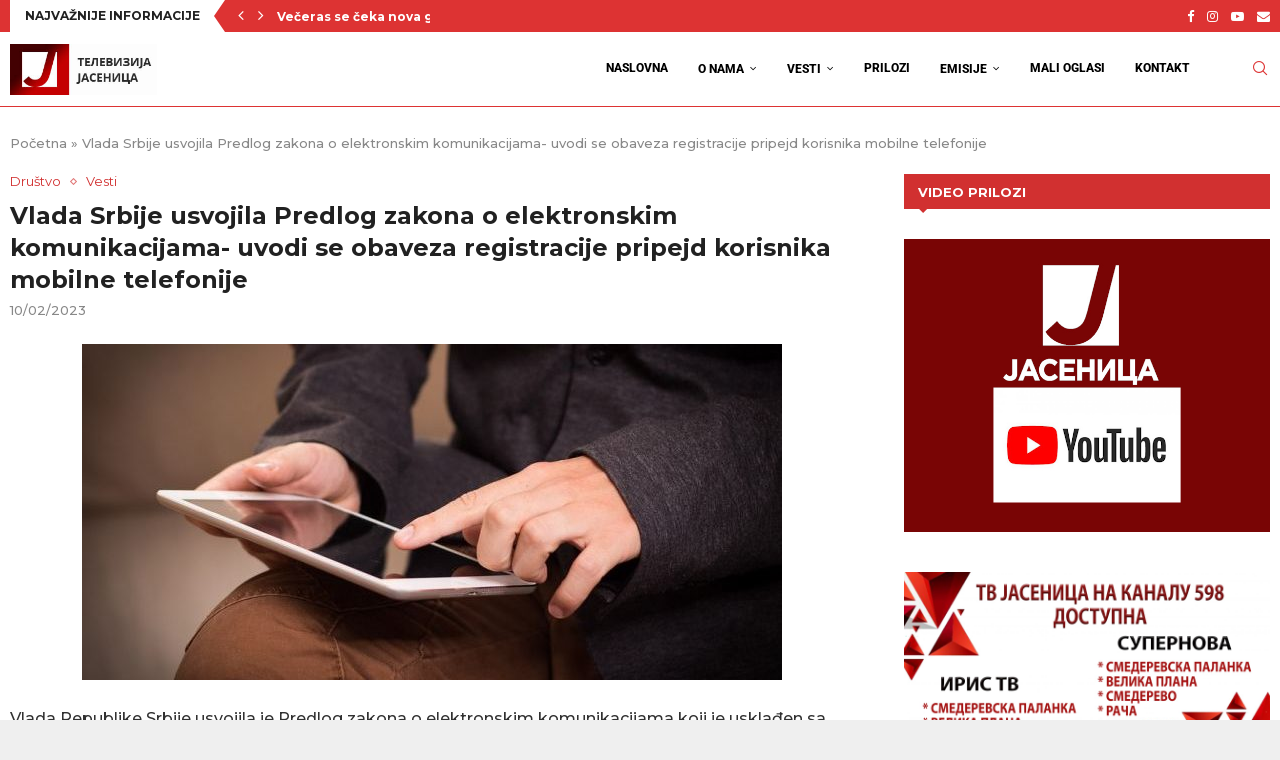

--- FILE ---
content_type: text/html; charset=UTF-8
request_url: https://tvjasenica.rs/vlada-srbije-usvojila-predlog-zakona-o-elektronskim-komunikacijama-uvodi-se-obaveza-registracije-pripejd-korisnika-mobilne-telefonije/
body_size: 29513
content:
<!DOCTYPE html>
<html lang="en-US">
<head>
<meta charset="UTF-8">
<meta http-equiv="X-UA-Compatible" content="IE=edge">
<meta name="viewport" content="width=device-width, initial-scale=1">
<link rel="profile" href="https://gmpg.org/xfn/11"/>
<link rel="alternate" type="application/rss+xml" title="RTV Jasenica RSS Feed"
href="https://tvjasenica.rs/feed/"/>
<link rel="alternate" type="application/atom+xml" title="RTV Jasenica Atom Feed"
href="https://tvjasenica.rs/feed/atom/"/>
<link rel="pingback" href="https://tvjasenica.rs/xmlrpc.php"/>
<!--[if lt IE 9]>
<script src="https://tvjasenica.rs/wp-content/themes/soledad/js/html5.js"></script>
<![endif]-->
<link rel='preconnect' href='https://fonts.googleapis.com' />
<link rel='preconnect' href='https://fonts.gstatic.com' />
<meta http-equiv='x-dns-prefetch-control' content='on'>
<link rel='dns-prefetch' href='//fonts.googleapis.com' />
<link rel='dns-prefetch' href='//fonts.gstatic.com' />
<link rel='dns-prefetch' href='//s.gravatar.com' />
<link rel='dns-prefetch' href='//www.google-analytics.com' />
<meta name='robots' content='index, follow, max-image-preview:large, max-snippet:-1, max-video-preview:-1' />
<!-- This site is optimized with the Yoast SEO plugin v26.7 - https://yoast.com/wordpress/plugins/seo/ -->
<title>Vlada Srbije usvojila Predlog zakona o elektronskim komunikacijama- uvodi se obaveza registracije pripejd korisnika mobilne telefonije - RTV Jasenica</title>
<link rel="canonical" href="https://tvjasenica.rs/vlada-srbije-usvojila-predlog-zakona-o-elektronskim-komunikacijama-uvodi-se-obaveza-registracije-pripejd-korisnika-mobilne-telefonije/" />
<meta property="og:locale" content="en_US" />
<meta property="og:type" content="article" />
<meta property="og:title" content="Vlada Srbije usvojila Predlog zakona o elektronskim komunikacijama- uvodi se obaveza registracije pripejd korisnika mobilne telefonije - RTV Jasenica" />
<meta property="og:description" content="Vlada Republike Srbije usvojila je Predlog zakona o elektronskim komunikacijama koji je usklađen sa direktivom&hellip;" />
<meta property="og:url" content="https://tvjasenica.rs/vlada-srbije-usvojila-predlog-zakona-o-elektronskim-komunikacijama-uvodi-se-obaveza-registracije-pripejd-korisnika-mobilne-telefonije/" />
<meta property="og:site_name" content="RTV Jasenica" />
<meta property="article:publisher" content="https://www.facebook.com/tvjasenica" />
<meta property="article:author" content="https://www.facebook.com/tvjasenica" />
<meta property="article:published_time" content="2023-02-10T09:12:08+00:00" />
<meta property="article:modified_time" content="2023-02-14T08:22:01+00:00" />
<meta property="og:image" content="https://tvjasenica.rs/wp-content/uploads/2023/02/tablet-1075790_960_720-700x336-1.jpg" />
<meta property="og:image:width" content="700" />
<meta property="og:image:height" content="336" />
<meta property="og:image:type" content="image/jpeg" />
<meta name="author" content="RTV Jasenica" />
<meta name="twitter:card" content="summary_large_image" />
<meta name="twitter:label1" content="Written by" />
<meta name="twitter:data1" content="RTV Jasenica" />
<meta name="twitter:label2" content="Est. reading time" />
<meta name="twitter:data2" content="1 minute" />
<script type="application/ld+json" class="yoast-schema-graph">{"@context":"https://schema.org","@graph":[{"@type":"Article","@id":"https://tvjasenica.rs/vlada-srbije-usvojila-predlog-zakona-o-elektronskim-komunikacijama-uvodi-se-obaveza-registracije-pripejd-korisnika-mobilne-telefonije/#article","isPartOf":{"@id":"https://tvjasenica.rs/vlada-srbije-usvojila-predlog-zakona-o-elektronskim-komunikacijama-uvodi-se-obaveza-registracije-pripejd-korisnika-mobilne-telefonije/"},"author":{"name":"RTV Jasenica","@id":"https://tvjasenica.rs/#/schema/person/2fad8c868e0d662cb2a603d48cb89390"},"headline":"Vlada Srbije usvojila Predlog zakona o elektronskim komunikacijama- uvodi se obaveza registracije pripejd korisnika mobilne telefonije","datePublished":"2023-02-10T09:12:08+00:00","dateModified":"2023-02-14T08:22:01+00:00","mainEntityOfPage":{"@id":"https://tvjasenica.rs/vlada-srbije-usvojila-predlog-zakona-o-elektronskim-komunikacijama-uvodi-se-obaveza-registracije-pripejd-korisnika-mobilne-telefonije/"},"wordCount":193,"publisher":{"@id":"https://tvjasenica.rs/#organization"},"image":{"@id":"https://tvjasenica.rs/vlada-srbije-usvojila-predlog-zakona-o-elektronskim-komunikacijama-uvodi-se-obaveza-registracije-pripejd-korisnika-mobilne-telefonije/#primaryimage"},"thumbnailUrl":"https://tvjasenica.rs/wp-content/uploads/2023/02/tablet-1075790_960_720-700x336-1.jpg","articleSection":["Društvo","Vesti"],"inLanguage":"en-US"},{"@type":"WebPage","@id":"https://tvjasenica.rs/vlada-srbije-usvojila-predlog-zakona-o-elektronskim-komunikacijama-uvodi-se-obaveza-registracije-pripejd-korisnika-mobilne-telefonije/","url":"https://tvjasenica.rs/vlada-srbije-usvojila-predlog-zakona-o-elektronskim-komunikacijama-uvodi-se-obaveza-registracije-pripejd-korisnika-mobilne-telefonije/","name":"Vlada Srbije usvojila Predlog zakona o elektronskim komunikacijama- uvodi se obaveza registracije pripejd korisnika mobilne telefonije - RTV Jasenica","isPartOf":{"@id":"https://tvjasenica.rs/#website"},"primaryImageOfPage":{"@id":"https://tvjasenica.rs/vlada-srbije-usvojila-predlog-zakona-o-elektronskim-komunikacijama-uvodi-se-obaveza-registracije-pripejd-korisnika-mobilne-telefonije/#primaryimage"},"image":{"@id":"https://tvjasenica.rs/vlada-srbije-usvojila-predlog-zakona-o-elektronskim-komunikacijama-uvodi-se-obaveza-registracije-pripejd-korisnika-mobilne-telefonije/#primaryimage"},"thumbnailUrl":"https://tvjasenica.rs/wp-content/uploads/2023/02/tablet-1075790_960_720-700x336-1.jpg","datePublished":"2023-02-10T09:12:08+00:00","dateModified":"2023-02-14T08:22:01+00:00","breadcrumb":{"@id":"https://tvjasenica.rs/vlada-srbije-usvojila-predlog-zakona-o-elektronskim-komunikacijama-uvodi-se-obaveza-registracije-pripejd-korisnika-mobilne-telefonije/#breadcrumb"},"inLanguage":"en-US","potentialAction":[{"@type":"ReadAction","target":["https://tvjasenica.rs/vlada-srbije-usvojila-predlog-zakona-o-elektronskim-komunikacijama-uvodi-se-obaveza-registracije-pripejd-korisnika-mobilne-telefonije/"]}]},{"@type":"ImageObject","inLanguage":"en-US","@id":"https://tvjasenica.rs/vlada-srbije-usvojila-predlog-zakona-o-elektronskim-komunikacijama-uvodi-se-obaveza-registracije-pripejd-korisnika-mobilne-telefonije/#primaryimage","url":"https://tvjasenica.rs/wp-content/uploads/2023/02/tablet-1075790_960_720-700x336-1.jpg","contentUrl":"https://tvjasenica.rs/wp-content/uploads/2023/02/tablet-1075790_960_720-700x336-1.jpg","width":700,"height":336},{"@type":"BreadcrumbList","@id":"https://tvjasenica.rs/vlada-srbije-usvojila-predlog-zakona-o-elektronskim-komunikacijama-uvodi-se-obaveza-registracije-pripejd-korisnika-mobilne-telefonije/#breadcrumb","itemListElement":[{"@type":"ListItem","position":1,"name":"Početna","item":"https://tvjasenica.rs/"},{"@type":"ListItem","position":2,"name":"Vlada Srbije usvojila Predlog zakona o elektronskim komunikacijama- uvodi se obaveza registracije pripejd korisnika mobilne telefonije"}]},{"@type":"WebSite","@id":"https://tvjasenica.rs/#website","url":"https://tvjasenica.rs/","name":"RTV Jasenica","description":"RTV Jasenica Vesti Smederevska Palanka","publisher":{"@id":"https://tvjasenica.rs/#organization"},"potentialAction":[{"@type":"SearchAction","target":{"@type":"EntryPoint","urlTemplate":"https://tvjasenica.rs/?s={search_term_string}"},"query-input":{"@type":"PropertyValueSpecification","valueRequired":true,"valueName":"search_term_string"}}],"inLanguage":"en-US"},{"@type":"Organization","@id":"https://tvjasenica.rs/#organization","name":"RTV Jasenica","url":"https://tvjasenica.rs/","logo":{"@type":"ImageObject","inLanguage":"en-US","@id":"https://tvjasenica.rs/#/schema/logo/image/","url":"https://tvjasenica.rs/wp-content/uploads/2022/10/cropped-rtv-jasenica-fav.jpg","contentUrl":"https://tvjasenica.rs/wp-content/uploads/2022/10/cropped-rtv-jasenica-fav.jpg","width":92,"height":92,"caption":"RTV Jasenica"},"image":{"@id":"https://tvjasenica.rs/#/schema/logo/image/"},"sameAs":["https://www.facebook.com/tvjasenica"]},{"@type":"Person","@id":"https://tvjasenica.rs/#/schema/person/2fad8c868e0d662cb2a603d48cb89390","name":"RTV Jasenica","image":{"@type":"ImageObject","inLanguage":"en-US","@id":"https://tvjasenica.rs/#/schema/person/image/","url":"https://tvjasenica.rs/wp-content/uploads/2022/10/cropped-rtv-jasenica-fav.jpg","contentUrl":"https://tvjasenica.rs/wp-content/uploads/2022/10/cropped-rtv-jasenica-fav.jpg","caption":"RTV Jasenica"},"sameAs":["https://tvjasenica.rs/","https://www.facebook.com/tvjasenica","https://www.instagram.com/tv_jasenica/"],"url":"https://tvjasenica.rs/author/jasenica/"}]}</script>
<!-- / Yoast SEO plugin. -->
<link rel='dns-prefetch' href='//fonts.googleapis.com' />
<link rel="alternate" type="application/rss+xml" title="RTV Jasenica &raquo; Feed" href="https://tvjasenica.rs/feed/" />
<link rel="alternate" title="oEmbed (JSON)" type="application/json+oembed" href="https://tvjasenica.rs/wp-json/oembed/1.0/embed?url=https%3A%2F%2Ftvjasenica.rs%2Fvlada-srbije-usvojila-predlog-zakona-o-elektronskim-komunikacijama-uvodi-se-obaveza-registracije-pripejd-korisnika-mobilne-telefonije%2F" />
<link rel="alternate" title="oEmbed (XML)" type="text/xml+oembed" href="https://tvjasenica.rs/wp-json/oembed/1.0/embed?url=https%3A%2F%2Ftvjasenica.rs%2Fvlada-srbije-usvojila-predlog-zakona-o-elektronskim-komunikacijama-uvodi-se-obaveza-registracije-pripejd-korisnika-mobilne-telefonije%2F&#038;format=xml" />
<style id='wp-img-auto-sizes-contain-inline-css' type='text/css'>
img:is([sizes=auto i],[sizes^="auto," i]){contain-intrinsic-size:3000px 1500px}
/*# sourceURL=wp-img-auto-sizes-contain-inline-css */
</style>
<!-- <link rel='stylesheet' id='penci-folding-css' href='https://tvjasenica.rs/wp-content/themes/soledad/inc/elementor/assets/css/fold.css?ver=8.7.0' type='text/css' media='all' /> -->
<link rel="stylesheet" type="text/css" href="//tvjasenica.rs/wp-content/cache/wpfc-minified/22x76hd3/4pl30.css" media="all"/>
<style id='wp-emoji-styles-inline-css' type='text/css'>
img.wp-smiley, img.emoji {
display: inline !important;
border: none !important;
box-shadow: none !important;
height: 1em !important;
width: 1em !important;
margin: 0 0.07em !important;
vertical-align: -0.1em !important;
background: none !important;
padding: 0 !important;
}
/*# sourceURL=wp-emoji-styles-inline-css */
</style>
<!-- <link rel='stylesheet' id='wp-block-library-css' href='https://tvjasenica.rs/wp-includes/css/dist/block-library/style.min.css?ver=6.9' type='text/css' media='all' /> -->
<link rel="stylesheet" type="text/css" href="//tvjasenica.rs/wp-content/cache/wpfc-minified/1peikwv5/4pl30.css" media="all"/>
<style id='wp-block-library-theme-inline-css' type='text/css'>
.wp-block-audio :where(figcaption){color:#555;font-size:13px;text-align:center}.is-dark-theme .wp-block-audio :where(figcaption){color:#ffffffa6}.wp-block-audio{margin:0 0 1em}.wp-block-code{border:1px solid #ccc;border-radius:4px;font-family:Menlo,Consolas,monaco,monospace;padding:.8em 1em}.wp-block-embed :where(figcaption){color:#555;font-size:13px;text-align:center}.is-dark-theme .wp-block-embed :where(figcaption){color:#ffffffa6}.wp-block-embed{margin:0 0 1em}.blocks-gallery-caption{color:#555;font-size:13px;text-align:center}.is-dark-theme .blocks-gallery-caption{color:#ffffffa6}:root :where(.wp-block-image figcaption){color:#555;font-size:13px;text-align:center}.is-dark-theme :root :where(.wp-block-image figcaption){color:#ffffffa6}.wp-block-image{margin:0 0 1em}.wp-block-pullquote{border-bottom:4px solid;border-top:4px solid;color:currentColor;margin-bottom:1.75em}.wp-block-pullquote :where(cite),.wp-block-pullquote :where(footer),.wp-block-pullquote__citation{color:currentColor;font-size:.8125em;font-style:normal;text-transform:uppercase}.wp-block-quote{border-left:.25em solid;margin:0 0 1.75em;padding-left:1em}.wp-block-quote cite,.wp-block-quote footer{color:currentColor;font-size:.8125em;font-style:normal;position:relative}.wp-block-quote:where(.has-text-align-right){border-left:none;border-right:.25em solid;padding-left:0;padding-right:1em}.wp-block-quote:where(.has-text-align-center){border:none;padding-left:0}.wp-block-quote.is-large,.wp-block-quote.is-style-large,.wp-block-quote:where(.is-style-plain){border:none}.wp-block-search .wp-block-search__label{font-weight:700}.wp-block-search__button{border:1px solid #ccc;padding:.375em .625em}:where(.wp-block-group.has-background){padding:1.25em 2.375em}.wp-block-separator.has-css-opacity{opacity:.4}.wp-block-separator{border:none;border-bottom:2px solid;margin-left:auto;margin-right:auto}.wp-block-separator.has-alpha-channel-opacity{opacity:1}.wp-block-separator:not(.is-style-wide):not(.is-style-dots){width:100px}.wp-block-separator.has-background:not(.is-style-dots){border-bottom:none;height:1px}.wp-block-separator.has-background:not(.is-style-wide):not(.is-style-dots){height:2px}.wp-block-table{margin:0 0 1em}.wp-block-table td,.wp-block-table th{word-break:normal}.wp-block-table :where(figcaption){color:#555;font-size:13px;text-align:center}.is-dark-theme .wp-block-table :where(figcaption){color:#ffffffa6}.wp-block-video :where(figcaption){color:#555;font-size:13px;text-align:center}.is-dark-theme .wp-block-video :where(figcaption){color:#ffffffa6}.wp-block-video{margin:0 0 1em}:root :where(.wp-block-template-part.has-background){margin-bottom:0;margin-top:0;padding:1.25em 2.375em}
/*# sourceURL=/wp-includes/css/dist/block-library/theme.min.css */
</style>
<style id='classic-theme-styles-inline-css' type='text/css'>
/*! This file is auto-generated */
.wp-block-button__link{color:#fff;background-color:#32373c;border-radius:9999px;box-shadow:none;text-decoration:none;padding:calc(.667em + 2px) calc(1.333em + 2px);font-size:1.125em}.wp-block-file__button{background:#32373c;color:#fff;text-decoration:none}
/*# sourceURL=/wp-includes/css/classic-themes.min.css */
</style>
<style id='block-soledad-style-inline-css' type='text/css'>
.pchead-e-block{--pcborder-cl:#dedede;--pcaccent-cl:#6eb48c}.heading1-style-1>h1,.heading1-style-2>h1,.heading2-style-1>h2,.heading2-style-2>h2,.heading3-style-1>h3,.heading3-style-2>h3,.heading4-style-1>h4,.heading4-style-2>h4,.heading5-style-1>h5,.heading5-style-2>h5{padding-bottom:8px;border-bottom:1px solid var(--pcborder-cl);overflow:hidden}.heading1-style-2>h1,.heading2-style-2>h2,.heading3-style-2>h3,.heading4-style-2>h4,.heading5-style-2>h5{border-bottom-width:0;position:relative}.heading1-style-2>h1:before,.heading2-style-2>h2:before,.heading3-style-2>h3:before,.heading4-style-2>h4:before,.heading5-style-2>h5:before{content:'';width:50px;height:2px;bottom:0;left:0;z-index:2;background:var(--pcaccent-cl);position:absolute}.heading1-style-2>h1:after,.heading2-style-2>h2:after,.heading3-style-2>h3:after,.heading4-style-2>h4:after,.heading5-style-2>h5:after{content:'';width:100%;height:2px;bottom:0;left:20px;z-index:1;background:var(--pcborder-cl);position:absolute}.heading1-style-3>h1,.heading1-style-4>h1,.heading2-style-3>h2,.heading2-style-4>h2,.heading3-style-3>h3,.heading3-style-4>h3,.heading4-style-3>h4,.heading4-style-4>h4,.heading5-style-3>h5,.heading5-style-4>h5{position:relative;padding-left:20px}.heading1-style-3>h1:before,.heading1-style-4>h1:before,.heading2-style-3>h2:before,.heading2-style-4>h2:before,.heading3-style-3>h3:before,.heading3-style-4>h3:before,.heading4-style-3>h4:before,.heading4-style-4>h4:before,.heading5-style-3>h5:before,.heading5-style-4>h5:before{width:10px;height:100%;content:'';position:absolute;top:0;left:0;bottom:0;background:var(--pcaccent-cl)}.heading1-style-4>h1,.heading2-style-4>h2,.heading3-style-4>h3,.heading4-style-4>h4,.heading5-style-4>h5{padding:10px 20px;background:#f1f1f1}.heading1-style-5>h1,.heading2-style-5>h2,.heading3-style-5>h3,.heading4-style-5>h4,.heading5-style-5>h5{position:relative;z-index:1}.heading1-style-5>h1:before,.heading2-style-5>h2:before,.heading3-style-5>h3:before,.heading4-style-5>h4:before,.heading5-style-5>h5:before{content:"";position:absolute;left:0;bottom:0;width:200px;height:50%;transform:skew(-25deg) translateX(0);background:var(--pcaccent-cl);z-index:-1;opacity:.4}.heading1-style-6>h1,.heading2-style-6>h2,.heading3-style-6>h3,.heading4-style-6>h4,.heading5-style-6>h5{text-decoration:underline;text-underline-offset:2px;text-decoration-thickness:4px;text-decoration-color:var(--pcaccent-cl)}
/*# sourceURL=https://tvjasenica.rs/wp-content/themes/soledad/inc/block/heading-styles/build/style.min.css */
</style>
<style id='global-styles-inline-css' type='text/css'>
:root{--wp--preset--aspect-ratio--square: 1;--wp--preset--aspect-ratio--4-3: 4/3;--wp--preset--aspect-ratio--3-4: 3/4;--wp--preset--aspect-ratio--3-2: 3/2;--wp--preset--aspect-ratio--2-3: 2/3;--wp--preset--aspect-ratio--16-9: 16/9;--wp--preset--aspect-ratio--9-16: 9/16;--wp--preset--color--black: #000000;--wp--preset--color--cyan-bluish-gray: #abb8c3;--wp--preset--color--white: #ffffff;--wp--preset--color--pale-pink: #f78da7;--wp--preset--color--vivid-red: #cf2e2e;--wp--preset--color--luminous-vivid-orange: #ff6900;--wp--preset--color--luminous-vivid-amber: #fcb900;--wp--preset--color--light-green-cyan: #7bdcb5;--wp--preset--color--vivid-green-cyan: #00d084;--wp--preset--color--pale-cyan-blue: #8ed1fc;--wp--preset--color--vivid-cyan-blue: #0693e3;--wp--preset--color--vivid-purple: #9b51e0;--wp--preset--gradient--vivid-cyan-blue-to-vivid-purple: linear-gradient(135deg,rgb(6,147,227) 0%,rgb(155,81,224) 100%);--wp--preset--gradient--light-green-cyan-to-vivid-green-cyan: linear-gradient(135deg,rgb(122,220,180) 0%,rgb(0,208,130) 100%);--wp--preset--gradient--luminous-vivid-amber-to-luminous-vivid-orange: linear-gradient(135deg,rgb(252,185,0) 0%,rgb(255,105,0) 100%);--wp--preset--gradient--luminous-vivid-orange-to-vivid-red: linear-gradient(135deg,rgb(255,105,0) 0%,rgb(207,46,46) 100%);--wp--preset--gradient--very-light-gray-to-cyan-bluish-gray: linear-gradient(135deg,rgb(238,238,238) 0%,rgb(169,184,195) 100%);--wp--preset--gradient--cool-to-warm-spectrum: linear-gradient(135deg,rgb(74,234,220) 0%,rgb(151,120,209) 20%,rgb(207,42,186) 40%,rgb(238,44,130) 60%,rgb(251,105,98) 80%,rgb(254,248,76) 100%);--wp--preset--gradient--blush-light-purple: linear-gradient(135deg,rgb(255,206,236) 0%,rgb(152,150,240) 100%);--wp--preset--gradient--blush-bordeaux: linear-gradient(135deg,rgb(254,205,165) 0%,rgb(254,45,45) 50%,rgb(107,0,62) 100%);--wp--preset--gradient--luminous-dusk: linear-gradient(135deg,rgb(255,203,112) 0%,rgb(199,81,192) 50%,rgb(65,88,208) 100%);--wp--preset--gradient--pale-ocean: linear-gradient(135deg,rgb(255,245,203) 0%,rgb(182,227,212) 50%,rgb(51,167,181) 100%);--wp--preset--gradient--electric-grass: linear-gradient(135deg,rgb(202,248,128) 0%,rgb(113,206,126) 100%);--wp--preset--gradient--midnight: linear-gradient(135deg,rgb(2,3,129) 0%,rgb(40,116,252) 100%);--wp--preset--font-size--small: 12px;--wp--preset--font-size--medium: 20px;--wp--preset--font-size--large: 32px;--wp--preset--font-size--x-large: 42px;--wp--preset--font-size--normal: 14px;--wp--preset--font-size--huge: 42px;--wp--preset--spacing--20: 0.44rem;--wp--preset--spacing--30: 0.67rem;--wp--preset--spacing--40: 1rem;--wp--preset--spacing--50: 1.5rem;--wp--preset--spacing--60: 2.25rem;--wp--preset--spacing--70: 3.38rem;--wp--preset--spacing--80: 5.06rem;--wp--preset--shadow--natural: 6px 6px 9px rgba(0, 0, 0, 0.2);--wp--preset--shadow--deep: 12px 12px 50px rgba(0, 0, 0, 0.4);--wp--preset--shadow--sharp: 6px 6px 0px rgba(0, 0, 0, 0.2);--wp--preset--shadow--outlined: 6px 6px 0px -3px rgb(255, 255, 255), 6px 6px rgb(0, 0, 0);--wp--preset--shadow--crisp: 6px 6px 0px rgb(0, 0, 0);}:where(.is-layout-flex){gap: 0.5em;}:where(.is-layout-grid){gap: 0.5em;}body .is-layout-flex{display: flex;}.is-layout-flex{flex-wrap: wrap;align-items: center;}.is-layout-flex > :is(*, div){margin: 0;}body .is-layout-grid{display: grid;}.is-layout-grid > :is(*, div){margin: 0;}:where(.wp-block-columns.is-layout-flex){gap: 2em;}:where(.wp-block-columns.is-layout-grid){gap: 2em;}:where(.wp-block-post-template.is-layout-flex){gap: 1.25em;}:where(.wp-block-post-template.is-layout-grid){gap: 1.25em;}.has-black-color{color: var(--wp--preset--color--black) !important;}.has-cyan-bluish-gray-color{color: var(--wp--preset--color--cyan-bluish-gray) !important;}.has-white-color{color: var(--wp--preset--color--white) !important;}.has-pale-pink-color{color: var(--wp--preset--color--pale-pink) !important;}.has-vivid-red-color{color: var(--wp--preset--color--vivid-red) !important;}.has-luminous-vivid-orange-color{color: var(--wp--preset--color--luminous-vivid-orange) !important;}.has-luminous-vivid-amber-color{color: var(--wp--preset--color--luminous-vivid-amber) !important;}.has-light-green-cyan-color{color: var(--wp--preset--color--light-green-cyan) !important;}.has-vivid-green-cyan-color{color: var(--wp--preset--color--vivid-green-cyan) !important;}.has-pale-cyan-blue-color{color: var(--wp--preset--color--pale-cyan-blue) !important;}.has-vivid-cyan-blue-color{color: var(--wp--preset--color--vivid-cyan-blue) !important;}.has-vivid-purple-color{color: var(--wp--preset--color--vivid-purple) !important;}.has-black-background-color{background-color: var(--wp--preset--color--black) !important;}.has-cyan-bluish-gray-background-color{background-color: var(--wp--preset--color--cyan-bluish-gray) !important;}.has-white-background-color{background-color: var(--wp--preset--color--white) !important;}.has-pale-pink-background-color{background-color: var(--wp--preset--color--pale-pink) !important;}.has-vivid-red-background-color{background-color: var(--wp--preset--color--vivid-red) !important;}.has-luminous-vivid-orange-background-color{background-color: var(--wp--preset--color--luminous-vivid-orange) !important;}.has-luminous-vivid-amber-background-color{background-color: var(--wp--preset--color--luminous-vivid-amber) !important;}.has-light-green-cyan-background-color{background-color: var(--wp--preset--color--light-green-cyan) !important;}.has-vivid-green-cyan-background-color{background-color: var(--wp--preset--color--vivid-green-cyan) !important;}.has-pale-cyan-blue-background-color{background-color: var(--wp--preset--color--pale-cyan-blue) !important;}.has-vivid-cyan-blue-background-color{background-color: var(--wp--preset--color--vivid-cyan-blue) !important;}.has-vivid-purple-background-color{background-color: var(--wp--preset--color--vivid-purple) !important;}.has-black-border-color{border-color: var(--wp--preset--color--black) !important;}.has-cyan-bluish-gray-border-color{border-color: var(--wp--preset--color--cyan-bluish-gray) !important;}.has-white-border-color{border-color: var(--wp--preset--color--white) !important;}.has-pale-pink-border-color{border-color: var(--wp--preset--color--pale-pink) !important;}.has-vivid-red-border-color{border-color: var(--wp--preset--color--vivid-red) !important;}.has-luminous-vivid-orange-border-color{border-color: var(--wp--preset--color--luminous-vivid-orange) !important;}.has-luminous-vivid-amber-border-color{border-color: var(--wp--preset--color--luminous-vivid-amber) !important;}.has-light-green-cyan-border-color{border-color: var(--wp--preset--color--light-green-cyan) !important;}.has-vivid-green-cyan-border-color{border-color: var(--wp--preset--color--vivid-green-cyan) !important;}.has-pale-cyan-blue-border-color{border-color: var(--wp--preset--color--pale-cyan-blue) !important;}.has-vivid-cyan-blue-border-color{border-color: var(--wp--preset--color--vivid-cyan-blue) !important;}.has-vivid-purple-border-color{border-color: var(--wp--preset--color--vivid-purple) !important;}.has-vivid-cyan-blue-to-vivid-purple-gradient-background{background: var(--wp--preset--gradient--vivid-cyan-blue-to-vivid-purple) !important;}.has-light-green-cyan-to-vivid-green-cyan-gradient-background{background: var(--wp--preset--gradient--light-green-cyan-to-vivid-green-cyan) !important;}.has-luminous-vivid-amber-to-luminous-vivid-orange-gradient-background{background: var(--wp--preset--gradient--luminous-vivid-amber-to-luminous-vivid-orange) !important;}.has-luminous-vivid-orange-to-vivid-red-gradient-background{background: var(--wp--preset--gradient--luminous-vivid-orange-to-vivid-red) !important;}.has-very-light-gray-to-cyan-bluish-gray-gradient-background{background: var(--wp--preset--gradient--very-light-gray-to-cyan-bluish-gray) !important;}.has-cool-to-warm-spectrum-gradient-background{background: var(--wp--preset--gradient--cool-to-warm-spectrum) !important;}.has-blush-light-purple-gradient-background{background: var(--wp--preset--gradient--blush-light-purple) !important;}.has-blush-bordeaux-gradient-background{background: var(--wp--preset--gradient--blush-bordeaux) !important;}.has-luminous-dusk-gradient-background{background: var(--wp--preset--gradient--luminous-dusk) !important;}.has-pale-ocean-gradient-background{background: var(--wp--preset--gradient--pale-ocean) !important;}.has-electric-grass-gradient-background{background: var(--wp--preset--gradient--electric-grass) !important;}.has-midnight-gradient-background{background: var(--wp--preset--gradient--midnight) !important;}.has-small-font-size{font-size: var(--wp--preset--font-size--small) !important;}.has-medium-font-size{font-size: var(--wp--preset--font-size--medium) !important;}.has-large-font-size{font-size: var(--wp--preset--font-size--large) !important;}.has-x-large-font-size{font-size: var(--wp--preset--font-size--x-large) !important;}
:where(.wp-block-post-template.is-layout-flex){gap: 1.25em;}:where(.wp-block-post-template.is-layout-grid){gap: 1.25em;}
:where(.wp-block-term-template.is-layout-flex){gap: 1.25em;}:where(.wp-block-term-template.is-layout-grid){gap: 1.25em;}
:where(.wp-block-columns.is-layout-flex){gap: 2em;}:where(.wp-block-columns.is-layout-grid){gap: 2em;}
:root :where(.wp-block-pullquote){font-size: 1.5em;line-height: 1.6;}
/*# sourceURL=global-styles-inline-css */
</style>
<!-- <link rel='stylesheet' id='penci-review-css' href='https://tvjasenica.rs/wp-content/plugins/penci-review/css/style.css?ver=3.4' type='text/css' media='all' /> -->
<link rel="stylesheet" type="text/css" href="//tvjasenica.rs/wp-content/cache/wpfc-minified/1d2x89uu/4pl30.css" media="all"/>
<link rel='stylesheet' id='penci-oswald-css' href='//fonts.googleapis.com/css?family=Oswald%3A400&#038;display=swap&#038;ver=6.9' type='text/css' media='all' />
<link rel='stylesheet' id='penci-fonts-css' href='https://fonts.googleapis.com/css?family=Montserrat%3A300%2C300italic%2C400%2C400italic%2C500%2C500italic%2C700%2C700italic%2C800%2C800italic%7CRoboto%3A300%2C300italic%2C400%2C400italic%2C500%2C500italic%2C600%2C600italic%2C700%2C700italic%2C800%2C800italic%26subset%3Dlatin%2Ccyrillic%2Ccyrillic-ext%2Cgreek%2Cgreek-ext%2Clatin-ext&#038;display=swap&#038;ver=8.7.0' type='text/css' media='' />
<!-- <link rel='stylesheet' id='penci-main-style-css' href='https://tvjasenica.rs/wp-content/themes/soledad/main.css?ver=8.7.0' type='text/css' media='all' /> -->
<!-- <link rel='stylesheet' id='penci-swiper-bundle-css' href='https://tvjasenica.rs/wp-content/themes/soledad/css/swiper-bundle.min.css?ver=8.7.0' type='text/css' media='all' /> -->
<!-- <link rel='stylesheet' id='penci-font-awesomeold-css' href='https://tvjasenica.rs/wp-content/themes/soledad/css/font-awesome.4.7.0.swap.min.css?ver=4.7.0' type='text/css' media='all' /> -->
<!-- <link rel='stylesheet' id='penci_icon-css' href='https://tvjasenica.rs/wp-content/themes/soledad/css/penci-icon.css?ver=8.7.0' type='text/css' media='all' /> -->
<!-- <link rel='stylesheet' id='penci_style-css' href='https://tvjasenica.rs/wp-content/themes/soledad-child/style.css?ver=8.7.0' type='text/css' media='all' /> -->
<!-- <link rel='stylesheet' id='penci_social_counter-css' href='https://tvjasenica.rs/wp-content/themes/soledad/css/social-counter.css?ver=8.7.0' type='text/css' media='all' /> -->
<!-- <link rel='stylesheet' id='elementor-icons-css' href='https://tvjasenica.rs/wp-content/plugins/elementor/assets/lib/eicons/css/elementor-icons.min.css?ver=5.45.0' type='text/css' media='all' /> -->
<!-- <link rel='stylesheet' id='elementor-frontend-css' href='https://tvjasenica.rs/wp-content/plugins/elementor/assets/css/frontend.min.css?ver=3.34.1' type='text/css' media='all' /> -->
<link rel="stylesheet" type="text/css" href="//tvjasenica.rs/wp-content/cache/wpfc-minified/k97omg12/4pl30.css" media="all"/>
<link rel='stylesheet' id='elementor-post-7-css' href='https://tvjasenica.rs/wp-content/uploads/elementor/css/post-7.css?ver=1768299097' type='text/css' media='all' />
<!-- <link rel='stylesheet' id='penci-recipe-css-css' href='https://tvjasenica.rs/wp-content/plugins/penci-recipe/css/recipe.css?ver=4.1' type='text/css' media='all' /> -->
<!-- <link rel='stylesheet' id='penci-soledad-parent-style-css' href='https://tvjasenica.rs/wp-content/themes/soledad/style.css?ver=6.9' type='text/css' media='all' /> -->
<!-- <link rel='stylesheet' id='elementor-gf-local-roboto-css' href='https://tvjasenica.rs/wp-content/uploads/elementor/google-fonts/css/roboto.css?ver=1743414116' type='text/css' media='all' /> -->
<!-- <link rel='stylesheet' id='elementor-gf-local-robotoslab-css' href='https://tvjasenica.rs/wp-content/uploads/elementor/google-fonts/css/robotoslab.css?ver=1743414122' type='text/css' media='all' /> -->
<link rel="stylesheet" type="text/css" href="//tvjasenica.rs/wp-content/cache/wpfc-minified/7jakvvn8/4pl30.css" media="all"/>
<script type="text/javascript" src="https://tvjasenica.rs/wp-includes/js/jquery/jquery.min.js?ver=3.7.1" id="jquery-core-js"></script>
<script type="text/javascript" src="https://tvjasenica.rs/wp-includes/js/jquery/jquery-migrate.min.js?ver=3.4.1" id="jquery-migrate-js"></script>
<link rel="https://api.w.org/" href="https://tvjasenica.rs/wp-json/" /><link rel="alternate" title="JSON" type="application/json" href="https://tvjasenica.rs/wp-json/wp/v2/posts/5336" /><link rel="EditURI" type="application/rsd+xml" title="RSD" href="https://tvjasenica.rs/xmlrpc.php?rsd" />
<meta name="generator" content="WordPress 6.9" />
<meta name="generator" content="Soledad 8.7.0" />
<link rel='shortlink' href='https://tvjasenica.rs/?p=5336' />
<style type="text/css">
</style>
<script>var portfolioDataJs = portfolioDataJs || [];</script><style id="penci-custom-style" type="text/css">body{ --pcbg-cl: #fff; --pctext-cl: #313131; --pcborder-cl: #dedede; --pcheading-cl: #313131; --pcmeta-cl: #888888; --pcaccent-cl: #6eb48c; --pcbody-font: 'PT Serif', serif; --pchead-font: 'Raleway', sans-serif; --pchead-wei: bold; --pcava_bdr:10px;--pcajs_fvw:470px;--pcajs_fvmw:220px; } .single.penci-body-single-style-5 #header, .single.penci-body-single-style-6 #header, .single.penci-body-single-style-10 #header, .single.penci-body-single-style-5 .pc-wrapbuilder-header, .single.penci-body-single-style-6 .pc-wrapbuilder-header, .single.penci-body-single-style-10 .pc-wrapbuilder-header { --pchd-mg: 40px; } .fluid-width-video-wrapper > div { position: absolute; left: 0; right: 0; top: 0; width: 100%; height: 100%; } .yt-video-place { position: relative; text-align: center; } .yt-video-place.embed-responsive .start-video { display: block; top: 0; left: 0; bottom: 0; right: 0; position: absolute; transform: none; } .yt-video-place.embed-responsive .start-video img { margin: 0; padding: 0; top: 50%; display: inline-block; position: absolute; left: 50%; transform: translate(-50%, -50%); width: 68px; height: auto; } .mfp-bg { top: 0; left: 0; width: 100%; height: 100%; z-index: 9999999; overflow: hidden; position: fixed; background: #0b0b0b; opacity: .8; filter: alpha(opacity=80) } .mfp-wrap { top: 0; left: 0; width: 100%; height: 100%; z-index: 9999999; position: fixed; outline: none !important; -webkit-backface-visibility: hidden } body{--pcctain: 1260px}@media only screen and (min-width: 1170px) and (max-width: 1260px){ body{ --pcctain: calc( 100% - 40px ); } } body { --pchead-font: 'Montserrat', sans-serif; } body { --pcbody-font: 'Montserrat', sans-serif; } p{ line-height: 1.8; } #main #bbpress-forums .bbp-login-form fieldset.bbp-form select, #main #bbpress-forums .bbp-login-form .bbp-form input[type="password"], #main #bbpress-forums .bbp-login-form .bbp-form input[type="text"], .penci-login-register input[type="email"], .penci-login-register input[type="text"], .penci-login-register input[type="password"], .penci-login-register input[type="number"], body, textarea, #respond textarea, .widget input[type="text"], .widget input[type="email"], .widget input[type="date"], .widget input[type="number"], .wpcf7 textarea, .mc4wp-form input, #respond input, div.wpforms-container .wpforms-form.wpforms-form input[type=date], div.wpforms-container .wpforms-form.wpforms-form input[type=datetime], div.wpforms-container .wpforms-form.wpforms-form input[type=datetime-local], div.wpforms-container .wpforms-form.wpforms-form input[type=email], div.wpforms-container .wpforms-form.wpforms-form input[type=month], div.wpforms-container .wpforms-form.wpforms-form input[type=number], div.wpforms-container .wpforms-form.wpforms-form input[type=password], div.wpforms-container .wpforms-form.wpforms-form input[type=range], div.wpforms-container .wpforms-form.wpforms-form input[type=search], div.wpforms-container .wpforms-form.wpforms-form input[type=tel], div.wpforms-container .wpforms-form.wpforms-form input[type=text], div.wpforms-container .wpforms-form.wpforms-form input[type=time], div.wpforms-container .wpforms-form.wpforms-form input[type=url], div.wpforms-container .wpforms-form.wpforms-form input[type=week], div.wpforms-container .wpforms-form.wpforms-form select, div.wpforms-container .wpforms-form.wpforms-form textarea, .wpcf7 input, form.pc-searchform input.search-input, ul.homepage-featured-boxes .penci-fea-in h4, .widget.widget_categories ul li span.category-item-count, .about-widget .about-me-heading, .widget ul.side-newsfeed li .side-item .side-item-text .side-item-meta { font-weight: 500 } #navigation .menu > li > a, #navigation ul.menu ul.sub-menu li > a, .navigation ul.menu ul.sub-menu li > a, .penci-menu-hbg .menu li a, #sidebar-nav .menu li a { font-family: 'Roboto', sans-serif; font-weight: normal; } .penci-hide-tagupdated{ display: none !important; } body, .widget ul li a{ font-size: 16px; } .widget ul li, .widget ol li, .post-entry, p, .post-entry p { font-size: 16px; line-height: 1.8; } .widget ul li, .widget ol li, .post-entry, p, .post-entry p{ line-height: 1.6; } body { --pchead-wei: 600; } .container-single .post-image{ border-radius: ; -webkit-border-radius: ; } .penci-mega-post-inner, .penci-mega-thumbnail .penci-image-holder{ border-radius: ; -webkit-border-radius: ; } #navigation .menu > li > a, #navigation ul.menu ul.sub-menu li > a, .navigation ul.menu ul.sub-menu li > a, .penci-menu-hbg .menu li a, #sidebar-nav .menu li a, #navigation .penci-megamenu .penci-mega-child-categories a, .navigation .penci-megamenu .penci-mega-child-categories a{ font-weight: 800; } body.penci-body-boxed { background-color:#efefef; } body.penci-body-boxed { background-repeat:no-repeat; } body.penci-body-boxed { background-attachment:fixed; } body.penci-body-boxed { background-size:cover; } #logo a { max-width:250px; width: 100%; } @media only screen and (max-width: 960px) and (min-width: 768px){ #logo img{ max-width: 100%; } } .editor-styles-wrapper, body{ --pcaccent-cl: #dd3333; } .penci-menuhbg-toggle:hover .lines-button:after, .penci-menuhbg-toggle:hover .penci-lines:before, .penci-menuhbg-toggle:hover .penci-lines:after,.tags-share-box.tags-share-box-s2 .post-share-plike,.penci-video_playlist .penci-playlist-title,.pencisc-column-2.penci-video_playlist .penci-video-nav .playlist-panel-item, .pencisc-column-1.penci-video_playlist .penci-video-nav .playlist-panel-item,.penci-video_playlist .penci-custom-scroll::-webkit-scrollbar-thumb, .pencisc-button, .post-entry .pencisc-button, .penci-dropcap-box, .penci-dropcap-circle, .penci-login-register input[type="submit"]:hover, .penci-ld .penci-ldin:before, .penci-ldspinner > div{ background: #dd3333; } a, .post-entry .penci-portfolio-filter ul li a:hover, .penci-portfolio-filter ul li a:hover, .penci-portfolio-filter ul li.active a, .post-entry .penci-portfolio-filter ul li.active a, .penci-countdown .countdown-amount, .archive-box h1, .post-entry a, .container.penci-breadcrumb span a:hover,.container.penci-breadcrumb a:hover, .post-entry blockquote:before, .post-entry blockquote cite, .post-entry blockquote .author, .wpb_text_column blockquote:before, .wpb_text_column blockquote cite, .wpb_text_column blockquote .author, .penci-pagination a:hover, ul.penci-topbar-menu > li a:hover, div.penci-topbar-menu > ul > li a:hover, .penci-recipe-heading a.penci-recipe-print,.penci-review-metas .penci-review-btnbuy, .main-nav-social a:hover, .widget-social .remove-circle a:hover i, .penci-recipe-index .cat > a.penci-cat-name, #bbpress-forums li.bbp-body ul.forum li.bbp-forum-info a:hover, #bbpress-forums li.bbp-body ul.topic li.bbp-topic-title a:hover, #bbpress-forums li.bbp-body ul.forum li.bbp-forum-info .bbp-forum-content a, #bbpress-forums li.bbp-body ul.topic p.bbp-topic-meta a, #bbpress-forums .bbp-breadcrumb a:hover, #bbpress-forums .bbp-forum-freshness a:hover, #bbpress-forums .bbp-topic-freshness a:hover, #buddypress ul.item-list li div.item-title a, #buddypress ul.item-list li h4 a, #buddypress .activity-header a:first-child, #buddypress .comment-meta a:first-child, #buddypress .acomment-meta a:first-child, div.bbp-template-notice a:hover, .penci-menu-hbg .menu li a .indicator:hover, .penci-menu-hbg .menu li a:hover, #sidebar-nav .menu li a:hover, .penci-rlt-popup .rltpopup-meta .rltpopup-title:hover, .penci-video_playlist .penci-video-playlist-item .penci-video-title:hover, .penci_list_shortcode li:before, .penci-dropcap-box-outline, .penci-dropcap-circle-outline, .penci-dropcap-regular, .penci-dropcap-bold{ color: #dd3333; } .penci-home-popular-post ul.slick-dots li button:hover, .penci-home-popular-post ul.slick-dots li.slick-active button, .post-entry blockquote .author span:after, .error-image:after, .error-404 .go-back-home a:after, .penci-header-signup-form, .woocommerce span.onsale, .woocommerce #respond input#submit:hover, .woocommerce a.button:hover, .woocommerce button.button:hover, .woocommerce input.button:hover, .woocommerce nav.woocommerce-pagination ul li span.current, .woocommerce div.product .entry-summary div[itemprop="description"]:before, .woocommerce div.product .entry-summary div[itemprop="description"] blockquote .author span:after, .woocommerce div.product .woocommerce-tabs #tab-description blockquote .author span:after, .woocommerce #respond input#submit.alt:hover, .woocommerce a.button.alt:hover, .woocommerce button.button.alt:hover, .woocommerce input.button.alt:hover, .pcheader-icon.shoping-cart-icon > a > span, #penci-demobar .buy-button, #penci-demobar .buy-button:hover, .penci-recipe-heading a.penci-recipe-print:hover,.penci-review-metas .penci-review-btnbuy:hover, .penci-review-process span, .penci-review-score-total, #navigation.menu-style-2 ul.menu ul.sub-menu:before, #navigation.menu-style-2 .menu ul ul.sub-menu:before, .penci-go-to-top-floating, .post-entry.blockquote-style-2 blockquote:before, #bbpress-forums #bbp-search-form .button, #bbpress-forums #bbp-search-form .button:hover, .wrapper-boxed .bbp-pagination-links span.current, #bbpress-forums #bbp_reply_submit:hover, #bbpress-forums #bbp_topic_submit:hover,#main .bbp-login-form .bbp-submit-wrapper button[type="submit"]:hover, #buddypress .dir-search input[type=submit], #buddypress .groups-members-search input[type=submit], #buddypress button:hover, #buddypress a.button:hover, #buddypress a.button:focus, #buddypress input[type=button]:hover, #buddypress input[type=reset]:hover, #buddypress ul.button-nav li a:hover, #buddypress ul.button-nav li.current a, #buddypress div.generic-button a:hover, #buddypress .comment-reply-link:hover, #buddypress input[type=submit]:hover, #buddypress div.pagination .pagination-links .current, #buddypress div.item-list-tabs ul li.selected a, #buddypress div.item-list-tabs ul li.current a, #buddypress div.item-list-tabs ul li a:hover, #buddypress table.notifications thead tr, #buddypress table.notifications-settings thead tr, #buddypress table.profile-settings thead tr, #buddypress table.profile-fields thead tr, #buddypress table.wp-profile-fields thead tr, #buddypress table.messages-notices thead tr, #buddypress table.forum thead tr, #buddypress input[type=submit] { background-color: #dd3333; } .penci-pagination ul.page-numbers li span.current, #comments_pagination span { color: #fff; background: #dd3333; border-color: #dd3333; } .footer-instagram h4.footer-instagram-title > span:before, .woocommerce nav.woocommerce-pagination ul li span.current, .penci-pagination.penci-ajax-more a.penci-ajax-more-button:hover, .penci-recipe-heading a.penci-recipe-print:hover,.penci-review-metas .penci-review-btnbuy:hover, .home-featured-cat-content.style-14 .magcat-padding:before, .wrapper-boxed .bbp-pagination-links span.current, #buddypress .dir-search input[type=submit], #buddypress .groups-members-search input[type=submit], #buddypress button:hover, #buddypress a.button:hover, #buddypress a.button:focus, #buddypress input[type=button]:hover, #buddypress input[type=reset]:hover, #buddypress ul.button-nav li a:hover, #buddypress ul.button-nav li.current a, #buddypress div.generic-button a:hover, #buddypress .comment-reply-link:hover, #buddypress input[type=submit]:hover, #buddypress div.pagination .pagination-links .current, #buddypress input[type=submit], form.pc-searchform.penci-hbg-search-form input.search-input:hover, form.pc-searchform.penci-hbg-search-form input.search-input:focus, .penci-dropcap-box-outline, .penci-dropcap-circle-outline { border-color: #dd3333; } .woocommerce .woocommerce-error, .woocommerce .woocommerce-info, .woocommerce .woocommerce-message { border-top-color: #dd3333; } .penci-slider ol.penci-control-nav li a.penci-active, .penci-slider ol.penci-control-nav li a:hover, .penci-related-carousel .penci-owl-dot.active span, .penci-owl-carousel-slider .penci-owl-dot.active span{ border-color: #dd3333; background-color: #dd3333; } .woocommerce .woocommerce-message:before, .woocommerce form.checkout table.shop_table .order-total .amount, .woocommerce ul.products li.product .price ins, .woocommerce ul.products li.product .price, .woocommerce div.product p.price ins, .woocommerce div.product span.price ins, .woocommerce div.product p.price, .woocommerce div.product .entry-summary div[itemprop="description"] blockquote:before, .woocommerce div.product .woocommerce-tabs #tab-description blockquote:before, .woocommerce div.product .entry-summary div[itemprop="description"] blockquote cite, .woocommerce div.product .entry-summary div[itemprop="description"] blockquote .author, .woocommerce div.product .woocommerce-tabs #tab-description blockquote cite, .woocommerce div.product .woocommerce-tabs #tab-description blockquote .author, .woocommerce div.product .product_meta > span a:hover, .woocommerce div.product .woocommerce-tabs ul.tabs li.active, .woocommerce ul.cart_list li .amount, .woocommerce ul.product_list_widget li .amount, .woocommerce table.shop_table td.product-name a:hover, .woocommerce table.shop_table td.product-price span, .woocommerce table.shop_table td.product-subtotal span, .woocommerce-cart .cart-collaterals .cart_totals table td .amount, .woocommerce .woocommerce-info:before, .woocommerce div.product span.price, .penci-container-inside.penci-breadcrumb span a:hover,.penci-container-inside.penci-breadcrumb a:hover { color: #dd3333; } .standard-content .penci-more-link.penci-more-link-button a.more-link, .penci-readmore-btn.penci-btn-make-button a, .penci-featured-cat-seemore.penci-btn-make-button a{ background-color: #dd3333; color: #fff; } .penci-vernav-toggle:before{ border-top-color: #dd3333; color: #fff; } .home-pupular-posts-title{ font-size: 19px; } .penci-home-popular-post .item-related h3 a { font-size: 14px; } .penci-top-bar, .penci-topbar-trending .penci-owl-carousel .owl-item, ul.penci-topbar-menu ul.sub-menu, div.penci-topbar-menu > ul ul.sub-menu, .pctopbar-login-btn .pclogin-sub{ background-color: #dd3333; } .headline-title.nticker-style-3:after{ border-color: #dd3333; } .headline-title { background-color: #ffffff; } .headline-title.nticker-style-2:after, .headline-title.nticker-style-4:after{ border-color: #ffffff; } .headline-title { color: #212121; } .penci-owl-carousel-slider.penci-headline-posts .penci-owl-nav .owl-prev, .penci-owl-carousel-slider.penci-headline-posts .penci-owl-nav .owl-next, .penci-trending-nav a{ color: #ffffff; } .penci-owl-carousel-slider.penci-headline-posts .penci-owl-nav .owl-prev:hover, .penci-owl-carousel-slider.penci-headline-posts .penci-owl-nav .owl-next:hover, .penci-trending-nav a:hover{ color: #212121; } a.penci-topbar-post-title:hover { color: #212121; } a.penci-topbar-post-title { text-transform: none; } .penci-topbar-social a:hover { color: #212121; } #penci-login-popup:before{ opacity: ; } @media only screen and (min-width: 961px){#navigation,.sticky-wrapper:not( .is-sticky ) #navigation, #navigation.sticky:not(.sticky-active){ height: 75px !important; }#navigation .menu > li > a,.main-nav-social,#navigation.sticky:not(.sticky-active) .menu > li > a, #navigation.sticky:not(.sticky-active) .main-nav-social, .sticky-wrapper:not( .is-sticky ) #navigation .menu>li>a,.sticky-wrapper:not( .is-sticky ) .main-nav-social{ line-height: 73px !important; height: 74px !important; }#navigation.sticky:not(.sticky-active) ul.menu > li > a:before, #navigation.sticky:not(.sticky-active) .menu > ul > li > a:before, .sticky-wrapper:not( .is-sticky ) #navigation ul.menu > li > a:before,.sticky-wrapper:not( .is-sticky ) #navigation .menu > ul > li > a:before{ bottom: calc( 75px/2 - 14px ) !important; }#navigation .pc_dm_mode,.top-search-classes a.cart-contents, .pcheader-icon > a, #navigation.sticky:not(.sticky-active) .pcheader-icon > a,.sticky-wrapper:not( .is-sticky ) .pcheader-icon > a,#navigation #penci-header-bookmark > a{ height: 73px !important;line-height: 73px !important; }.penci-header-builder .pcheader-icon > a, .penci-header-builder .penci-menuhbg-toggle, .penci-header-builder .top-search-classes a.cart-contents, .penci-header-builder .top-search-classes > a{ height: auto !important; line-height: unset !important; }.pcheader-icon.shoping-cart-icon > a > span, #navigation.sticky:not(.sticky-active) .pcheader-icon.shoping-cart-icon > a > span, .sticky-wrapper:not( .is-sticky ) .pcheader-icon.shoping-cart-icon > a > span{ top: calc( 75px/2 - 18px ) !important; }.penci-menuhbg-toggle, .show-search, .show-search form.pc-searchform input.search-input, #navigation.sticky:not(.sticky-active) .penci-menuhbg-toggle, #navigation.sticky:not(.sticky-active) .show-search, #navigation.sticky:not(.sticky-active) .show-search form.pc-searchform input.search-input, .sticky-wrapper:not( .is-sticky ) #navigation .penci-menuhbg-toggle,.sticky-wrapper:not( .is-sticky ) #navigation .show-search:not( .pcbds-overlay ), .sticky-wrapper:not( .is-sticky ) .show-search form.pc-searchform input.search-input{ height: 73px !important; }#navigation.sticky:not(.sticky-active) .show-search a.close-search, .sticky-wrapper:not( .is-sticky ) .show-search a.close-search{ height: 75px !important;line-height: 75px !important; }#navigation #logo img, #navigation.sticky:not(.sticky-active).header-6 #logo img, #navigation.header-6 #logo img{ max-height: 75px; }body.rtl #navigation.sticky:not(.sticky-active) ul.menu > li > .sub-menu, body.rtl #navigation.header-6.sticky:not(.sticky-active) ul.menu > li > .sub-menu, body.rtl #navigation.header-6.sticky:not(.sticky-active) .menu > ul > li > .sub-menu, body.rtl #navigation.header-10.sticky:not(.sticky-active) ul.menu > li > .sub-menu, body.rtl #navigation.header-10.sticky:not(.sticky-active) .menu > ul > li > .sub-menu, body.rtl #navigation.header-11.sticky:not(.sticky-active) ul.menu > li > .sub-menu, body.rtl #navigation.header-11.sticky:not(.sticky-active) .menu > ul > li > .sub-menu, body.rtl #navigation-sticky-wrapper:not(.is-sticky) #navigation ul.menu > li > .sub-menu, body.rtl #navigation-sticky-wrapper:not(.is-sticky) #navigation.header-6 ul.menu > li > .sub-menu, body.rtl #navigation-sticky-wrapper:not(.is-sticky) #navigation.header-6 .menu > ul > li > .sub-menu, body.rtl #navigation-sticky-wrapper:not(.is-sticky) #navigation.header-10 ul.menu > li > .sub-menu, body.rtl #navigation-sticky-wrapper:not(.is-sticky) #navigation.header-10 .menu > ul > li > .sub-menu, body.rtl #navigation-sticky-wrapper:not(.is-sticky) #navigation.header-11 ul.menu > li > .sub-menu, body.rtl #navigation-sticky-wrapper:not(.is-sticky) #navigation.header-11 .menu > ul > li > .sub-menu{ top: 74px; }#navigation.header-10.sticky:not(.sticky-active):not(.penci-logo-overflow) #logo img, #navigation.header-11.sticky:not(.sticky-active):not(.penci-logo-overflow) #logo img, .sticky-wrapper:not( .is-sticky ) #navigation.header-10:not( .penci-logo-overflow ) #logo img, .sticky-wrapper:not( .is-sticky ) #navigation.header-11:not( .penci-logo-overflow ) #logo img { max-height: 75px; }.sticky-wrapper:not( .is-sticky ) #navigation.header-6.menu-item-padding,#navigation.header-6.menu-item-padding.sticky:not(.sticky-active).sticky-wrapper:not( .is-sticky ) #navigation.header-6.menu-item-padding ul.menu > li > a, #navigation.header-6.menu-item-padding.sticky:not(.sticky-active) ul.menu > li > a{ height: 75px; }}@media only screen and (min-width: 961px){.sticky-wrapper.is-sticky #navigation, .is-sticky #navigation.menu-item-padding,.is-sticky #navigation.menu-item-padding, #navigation.sticky-active,#navigation.sticky-active.menu-item-padding,#navigation.sticky-active.menu-item-padding{ height: 60px !important; }.sticky-wrapper.is-sticky #navigation .menu>li>a,.sticky-wrapper.is-sticky .main-nav-social, #navigation.sticky-active .menu > li > a, #navigation.sticky-active .main-nav-social{ line-height: 58px !important; height: 58px !important; }#navigation.sticky-active.header-10.menu-item-padding ul.menu > li > a, .is-sticky #navigation.header-10.menu-item-padding ul.menu > li > a,#navigation.sticky-active.header-11.menu-item-padding ul.menu > li > a, .is-sticky #navigation.header-11.menu-item-padding ul.menu > li > a,#navigation.sticky-active.header-1.menu-item-padding ul.menu > li > a, .is-sticky #navigation.header-1.menu-item-padding ul.menu > li > a,#navigation.sticky-active.header-4.menu-item-padding ul.menu > li > a, .is-sticky #navigation.header-4.menu-item-padding ul.menu > li > a,#navigation.sticky-active.header-7.menu-item-padding ul.menu > li > a, .is-sticky #navigation.header-7.menu-item-padding ul.menu > li > a,#navigation.sticky-active.header-6.menu-item-padding ul.menu > li > a, .is-sticky #navigation.header-6.menu-item-padding ul.menu > li > a,#navigation.sticky-active.header-9.menu-item-padding ul.menu > li > a, .is-sticky #navigation.header-9.menu-item-padding ul.menu > li > a,#navigation.sticky-active.header-2.menu-item-padding ul.menu > li > a, .is-sticky #navigation.header-2.menu-item-padding ul.menu > li > a,#navigation.sticky-active.header-3.menu-item-padding ul.menu > li > a, .is-sticky #navigation.header-3.menu-item-padding ul.menu > li > a,#navigation.sticky-active.header-5.menu-item-padding ul.menu > li > a, .is-sticky #navigation.header-5.menu-item-padding ul.menu > li > a,#navigation.sticky-active.header-8.menu-item-padding ul.menu > li > a, .is-sticky #navigation.header-8.menu-item-padding ul.menu > li > a{ height: 60px !important; line-height: 60px !important; }.is-sticky .top-search-classes a.cart-contents, .is-sticky #navigation #penci-header-bookmark > a, #navigation.sticky-active .main-nav-social, #navigation.sticky-active .pcheader-icon > a, .is-sticky .main-nav-social,.is-sticky .pcheader-icon > a,#navigation.sticky-active .penci-menuhbg-toggle, .sticky-wrapper.is-sticky #navigation .penci-menuhbg-toggle,#navigation.sticky-active .show-search, #navigation.sticky-active .show-search form.pc-searchform input.search-input, .sticky-wrapper.is-sticky .show-search, .sticky-wrapper.is-sticky .show-search form.pc-searchform input.search-input,.sticky-wrapper.is-sticky #navigation .pc_dm_mode, #navigation.sticky-active .show-search a.close-search, .sticky-wrapper.is-sticky .show-search a.close-search{ height: 58px !important; line-height: 58px !important; }#navigation.sticky-active.header-6 #logo img, .is-sticky #navigation.header-6 #logo img{ max-height: 60px; }#navigation.sticky-active .pcheader-icon.shoping-cart-icon > a > span, .sticky-wrapper.is-sticky .pcheader-icon.shoping-cart-icon > a > span{ top: calc( 60px/2 - 18px ) !important; }#navigation.sticky-active ul.menu > li > a:before, #navigation.sticky-active .menu > ul > li > a:before, .sticky-wrapper.is-sticky #navigation ul.menu > li > a:before, .sticky-wrapper.is-sticky #navigation .menu > ul > li > a:before{ bottom: calc( 60px/2 - 14px ) !important; }body.rtl #navigation.sticky-active ul.menu > li > .sub-menu, body.rtl #navigation-sticky-wrapper.is-sticky #navigation ul.menu > li > .sub-menu,body.rtl #navigation.sticky-active.header-6 ul.menu > li > .sub-menu, body.rtl #navigation-sticky-wrapper.is-sticky #navigation.header-6 ul.menu > li > .sub-menu,body.rtl #navigation.sticky-active.header-6 .menu > ul > li > .sub-menu, body.rtl #navigation-sticky-wrapper.is-sticky #navigation.header-6 .menu > ul > li > .sub-menu,body.rtl #navigation.sticky-active.header-10 ul.menu > li > .sub-menu, body.rtl #navigation-sticky-wrapper.is-sticky #navigation.header-10 ul.menu > li > .sub-menu,body.rtl #navigation.sticky-active.header-10 .menu > ul > li > .sub-menu, body.rtl #navigation-sticky-wrapper.is-sticky #navigation.header-10 .menu > ul > li > .sub-menu,body.rtl #navigation.sticky-active.header-11 ul.menu > li > .sub-menu, body.rtl #navigation-sticky-wrapper.is-sticky #navigation.header-11 ul.menu > li > .sub-menu,body.rtl #navigation.sticky-active.header-11 .menu > ul > li > .sub-menu, body.rtl #navigation-sticky-wrapper.is-sticky #navigation.header-11 .menu > ul > li > .sub-menu{ top: 59px; }#navigation.sticky-active.header-10:not(.penci-logo-overflow) #logo img, #navigation.sticky-active.header-11:not(.penci-logo-overflow) #logo img, .is-sticky #navigation.header-10:not( .penci-logo-overflow ) #logo img, .is-sticky #navigation.header-11:not( .penci-logo-overflow ) #logo img { max-height: 60px; }} #header .inner-header { background-color: #f5f5f5; background-image: none; } #navigation, .show-search { background: #ffffff; } @media only screen and (min-width: 960px){ #navigation.header-11 > .container { background: #ffffff; }} .header-slogan .header-slogan-text:before, .header-slogan .header-slogan-text:after{ content: none; } .navigation, .navigation.header-layout-bottom, #navigation, #navigation.header-layout-bottom { border-color: #dd3333; } .navigation .menu > li > a, .navigation .menu .sub-menu li a, #navigation .menu > li > a, #navigation .menu .sub-menu li a { color: #000000; } .navigation .menu > li > a:hover, .navigation .menu li.current-menu-item > a, .navigation .menu > li.current_page_item > a, .navigation .menu > li:hover > a, .navigation .menu > li.current-menu-ancestor > a, .navigation .menu > li.current-menu-item > a, .navigation .menu .sub-menu li a:hover, .navigation .menu .sub-menu li.current-menu-item > a, .navigation .sub-menu li:hover > a, #navigation .menu > li > a:hover, #navigation .menu li.current-menu-item > a, #navigation .menu > li.current_page_item > a, #navigation .menu > li:hover > a, #navigation .menu > li.current-menu-ancestor > a, #navigation .menu > li.current-menu-item > a, #navigation .menu .sub-menu li a:hover, #navigation .menu .sub-menu li.current-menu-item > a, #navigation .sub-menu li:hover > a { color: #dd3333; } .navigation ul.menu > li > a:before, .navigation .menu > ul > li > a:before, #navigation ul.menu > li > a:before, #navigation .menu > ul > li > a:before { background: #dd3333; } .navigation.menu-item-padding .menu > li > a:hover, .navigation.menu-item-padding .menu > li:hover > a, .navigation.menu-item-padding .menu > li.current-menu-item > a, .navigation.menu-item-padding .menu > li.current_page_item > a, .navigation.menu-item-padding .menu > li.current-menu-ancestor > a, .navigation.menu-item-padding .menu > li.current-menu-item > a, #navigation.menu-item-padding .menu > li > a:hover, #navigation.menu-item-padding .menu > li:hover > a, #navigation.menu-item-padding .menu > li.current-menu-item > a, #navigation.menu-item-padding .menu > li.current_page_item > a, #navigation.menu-item-padding .menu > li.current-menu-ancestor > a, #navigation.menu-item-padding .menu > li.current-menu-item > a { background-color: #ffffff; } .navigation .menu ul.sub-menu li .pcmis-2 .penci-mega-post a:hover, .navigation .penci-megamenu .penci-mega-child-categories a.cat-active, .navigation .menu .penci-megamenu .penci-mega-child-categories a:hover, .navigation .menu .penci-megamenu .penci-mega-latest-posts .penci-mega-post a:hover, #navigation .menu ul.sub-menu li .pcmis-2 .penci-mega-post a:hover, #navigation .penci-megamenu .penci-mega-child-categories a.cat-active, #navigation .menu .penci-megamenu .penci-mega-child-categories a:hover, #navigation .menu .penci-megamenu .penci-mega-latest-posts .penci-mega-post a:hover { color: #dd3333; } #navigation .penci-megamenu .penci-mega-thumbnail .mega-cat-name { background: #dd3333; } #navigation .penci-megamenu .post-mega-title a, .pc-builder-element .navigation .penci-megamenu .penci-content-megamenu .penci-mega-latest-posts .penci-mega-post .post-mega-title a{ text-transform: none; } .header-slogan .header-slogan-text { color: #212121; } .header-slogan .header-slogan-text:before, .header-slogan .header-slogan-text:after { background: #212121; } #navigation .menu .sub-menu li a { color: #212121; } #navigation .menu .sub-menu li a:hover, #navigation .menu .sub-menu li.current-menu-item > a, #navigation .sub-menu li:hover > a { color: #dd3333; } #navigation.menu-style-2 ul.menu ul.sub-menu:before, #navigation.menu-style-2 .menu ul ul.sub-menu:before { background-color: #dd3333; } .top-search-classes a.cart-contents, .pcheader-icon > a, #navigation .button-menu-mobile,.top-search-classes > a, #navigation #penci-header-bookmark > a { color: #dd3333; } #navigation .button-menu-mobile svg { fill: #dd3333; } .show-search form.pc-searchform input.search-input::-webkit-input-placeholder{ color: #dd3333; } .show-search form.pc-searchform input.search-input:-moz-placeholder { color: #dd3333; opacity: 1;} .show-search form.pc-searchform input.search-input::-moz-placeholder {color: #dd3333; opacity: 1; } .show-search form.pc-searchform input.search-input:-ms-input-placeholder { color: #dd3333; } .penci-search-form form input.search-input::-webkit-input-placeholder{ color: #dd3333; } .penci-search-form form input.search-input:-moz-placeholder { color: #dd3333; opacity: 1;} .penci-search-form form input.search-input::-moz-placeholder {color: #dd3333; opacity: 1; } .penci-search-form form input.search-input:-ms-input-placeholder { color: #dd3333; } .show-search form.pc-searchform input.search-input,.penci-search-form form input.search-input{ color: #dd3333; } .show-search a.close-search { color: #dd3333; } .header-search-style-overlay .show-search a.close-search { color: #dd3333; } .header-search-style-default .pcajx-search-loading.show-search .penci-search-form form button:before {border-left-color: #dd3333;} .show-search form.pc-searchform input.search-input::-webkit-input-placeholder{ color: #dd3333; } .show-search form.pc-searchform input.search-input:-moz-placeholder { color: #dd3333; opacity: 1;} .show-search form.pc-searchform input.search-input::-moz-placeholder {color: #dd3333; opacity: 1; } .show-search form.pc-searchform input.search-input:-ms-input-placeholder { color: #dd3333; } .penci-search-form form input.search-input::-webkit-input-placeholder{ color: #dd3333; } .penci-search-form form input.search-input:-moz-placeholder { color: #dd3333; opacity: 1;} .penci-search-form form input.search-input::-moz-placeholder {color: #dd3333; opacity: 1; } .penci-search-form form input.search-input:-ms-input-placeholder { color: #dd3333; } .show-search form.pc-searchform input.search-input,.penci-search-form form input.search-input{ color: #dd3333; } .penci-featured-content .feat-text h3 a, .featured-style-35 .feat-text-right h3 a, .featured-style-4 .penci-featured-content .feat-text h3 a, .penci-mag-featured-content h3 a, .pencislider-container .pencislider-content .pencislider-title { text-transform: none; } @media only screen and (min-width: 768px){ .penci-featured-content .feat-text h3 a, .featured-style-4 .penci-featured-content .feat-text h3 a, .featured-style-6 .penci-item-1 .penci-mag-featured-content h3 a, .featured-style-7 .penci-mag-featured-content h3 a, .featured-style-8 .penci-mag-featured-content h3 a, .featured-style-9 .penci-mag-featured-content h3 a, .featured-style-10 .penci-mag-featured-content h3 a, .featured-style-11 .penci-mag-featured-content h3 a, .featured-style-12 .penci-mag-featured-content h3 a, .featured-style-13 .penci-item-1 .penci-mag-featured-content h3 a, .featured-style-14 .penci-item-1 .penci-mag-featured-content h3 a, .featured-style-15 .penci-item-2 .penci-mag-featured-content h3 a, .featured-style-16 .penci-item-2 .penci-mag-featured-content h3 a, .featured-style-17 .penci-item-3 .penci-mag-featured-content h3 a, .featured-style-18 .penci-item-3 .penci-mag-featured-content h3 a, .featured-style-19 .penci-item-1 .penci-mag-featured-content h3 a, .featured-style-19 .penci-item-0 .penci-mag-featured-content h3 a, .featured-style-20 .penci-item-1 .penci-mag-featured-content h3 a, .featured-style-20 .penci-item-2 .penci-mag-featured-content h3 a, .featured-style-21 .penci-item-4 .penci-mag-featured-content h3 a, .featured-style-21 .penci-item-0 .penci-mag-featured-content h3 a, .featured-style-22 .penci-item-1 .penci-mag-featured-content h3 a, .featured-style-22 .penci-item-2 .penci-mag-featured-content h3 a, .featured-style-23 .penci-item-1 .penci-mag-featured-content h3 a, .featured-style-23 .penci-item-2 .penci-mag-featured-content h3 a, .featured-style-24 .penci-item-1 .penci-mag-featured-content h3 a, .featured-style-25 .penci-item-1 .penci-mag-featured-content h3 a, .featured-style-26 .penci-item-1 .penci-mag-featured-content h3 a, .featured-style-27 .penci-item-1 .penci-mag-featured-content h3 a, .featured-style-28 .penci-item-1 .penci-mag-featured-content h3 a, .featured-style-29 .penci-featured-content .feat-text h3 a, .featured-style-35 .feat-text-right h3 a, .featured-style-37 .penci-item-1 .penci-mag-featured-content h3 a, .penci-43-slider-item .title-part{ font-size: 33px; } } .home-featured-cat-content, .penci-featured-cat-seemore, .penci-featured-cat-custom-ads, .home-featured-cat-content.style-8 { margin-bottom: 50px; } .home-featured-cat-content.style-8 .penci-grid li.list-post:last-child{ margin-bottom: 0; } .home-featured-cat-content.style-3, .home-featured-cat-content.style-11{ margin-bottom: 40px; } .home-featured-cat-content.style-7{ margin-bottom: 24px; } .home-featured-cat-content.style-13{ margin-bottom: 30px; } .penci-featured-cat-seemore, .penci-featured-cat-custom-ads{ margin-top: -30px; } .penci-featured-cat-seemore.penci-seemore-style-7, .mag-cat-style-7 .penci-featured-cat-custom-ads{ margin-top: -28px; } .penci-featured-cat-seemore.penci-seemore-style-8, .mag-cat-style-8 .penci-featured-cat-custom-ads{ margin-top: 10px; } .penci-featured-cat-seemore.penci-seemore-style-13, .mag-cat-style-13 .penci-featured-cat-custom-ads{ margin-top: -30px; } .home-featured-cat-content.style-15 .penci-image-holder.small-fix-size, .home-featured-cat-content .penci-image-holder.small-fix-size{ width: 135px; } .penci-homepage-title.penci-magazine-title h3 a, .penci-border-arrow.penci-homepage-title .inner-arrow { font-size: 18px; } .home-featured-cat-content .grid-post-box-meta, .home-featured-cat-content.style-12 .magcat-detail .mag-meta, .penci-fea-cat-style-13 .grid-post-box-meta, .home-featured-cat-content.style-14 .mag-meta{ font-size: 13px; } .mag-excerpt p, .mag-excerpt, .home-featured-cat-content .item-content p, .home-featured-cat-content .item-content{ font-size: 15px; } .penci-header-signup-form { padding-top: px; padding-bottom: px; } .header-social a i, .main-nav-social a { color: #dd3333; } .header-social a:hover i, .main-nav-social a:hover, .penci-menuhbg-toggle:hover .lines-button:after, .penci-menuhbg-toggle:hover .penci-lines:before, .penci-menuhbg-toggle:hover .penci-lines:after { color: #006ba8; } #close-sidebar-nav i { color: #ce0000; } .header-social.sidebar-nav-social a i, #sidebar-nav .menu li a, #sidebar-nav .menu li a .indicator { color: #ce0000; } #sidebar-nav .menu li a:hover, .header-social.sidebar-nav-social a:hover i, #sidebar-nav .menu li a .indicator:hover, #sidebar-nav .menu .sub-menu li a .indicator:hover{ color: #dd3333; } #sidebar-nav-logo:before{ background-color: #dd3333; } .penci-slide-overlay .overlay-link, .penci-slider38-overlay, .penci-flat-overlay .penci-slide-overlay .penci-mag-featured-content:before, .slider-40-wrapper .list-slider-creative .item-slider-creative .img-container:before { opacity: 0.8; } .penci-item-mag:hover .penci-slide-overlay .overlay-link, .featured-style-38 .item:hover .penci-slider38-overlay, .penci-flat-overlay .penci-item-mag:hover .penci-slide-overlay .penci-mag-featured-content:before { opacity: 0.95; } .penci-featured-content .featured-slider-overlay { opacity: ; } .slider-40-wrapper .list-slider-creative .item-slider-creative:hover .img-container:before { opacity:0.95; } .penci-43-slider-item div .featured-cat a, .penci-featured-content .feat-text .featured-cat a, .penci-mag-featured-content .cat > a.penci-cat-name, .featured-style-35 .cat > a.penci-cat-name { color: #ffffff; } .penci-mag-featured-content .cat > a.penci-cat-name:after, .penci-featured-content .cat > a.penci-cat-name:after, .featured-style-35 .cat > a.penci-cat-name:after{ border-color: #ffffff; } .penci-43-slider-item div .featured-cat a:hover, .penci-featured-content .feat-text .featured-cat a:hover, .penci-mag-featured-content .cat > a.penci-cat-name:hover, .featured-style-35 .cat > a.penci-cat-name:hover { color: #ffffff; } .penci-mag-featured-content h3 a, .penci-featured-content .feat-text h3 a, .featured-style-35 .feat-text-right h3 a, .penci-43-slider-item .title-part a { color: #ffffff; } .penci-mag-featured-content h3 a:hover, .penci-featured-content .feat-text h3 a:hover, .featured-style-35 .feat-text-right h3 a:hover, .penci-43-slider-item .title-part a:hover { color: #ffffff; } .featured-style-29 .featured-slider-overlay { opacity: ; } .penci-owl-carousel{--pcfs-delay:0.2s;} .penci-standard-cat .cat > a.penci-cat-name { color: #d13030; } .penci-standard-cat .cat:before, .penci-standard-cat .cat:after { background-color: #d13030; } .pc_titlebig_standard a, .header-standard > h2 a { color: #212121; } .header-standard > h2 a { color: #212121; } .standard-content .penci-post-box-meta .penci-post-share-box a { color: #212121; } .standard-content .penci-post-box-meta .penci-post-share-box a:hover, .standard-content .penci-post-box-meta .penci-post-share-box a.liked { color: #d13030; } .header-standard .post-entry a:hover, .header-standard .author-post span a:hover, .standard-content a, .standard-content .post-entry a, .standard-post-entry a.more-link:hover, .penci-post-box-meta .penci-box-meta a:hover, .standard-content .post-entry blockquote:before, .post-entry blockquote cite, .post-entry blockquote .author, .standard-content-special .author-quote span, .standard-content-special .format-post-box .post-format-icon i, .standard-content-special .format-post-box .dt-special a:hover, .standard-content .penci-more-link a.more-link, .standard-content .penci-post-box-meta .penci-box-meta a:hover { color: #c62d2d; } .standard-content .penci-more-link.penci-more-link-button a.more-link{ background-color: #c62d2d; color: #fff; } .standard-content-special .author-quote span:before, .standard-content-special .author-quote span:after, .standard-content .post-entry ul li:before, .post-entry blockquote .author span:after, .header-standard:after { background-color: #c62d2d; } .penci-more-link a.more-link:before, .penci-more-link a.more-link:after { border-color: #c62d2d; } .penci_grid_title a, .penci-grid li .item h2 a, .penci-masonry .item-masonry h2 a, .grid-mixed .mixed-detail h2 a, .overlay-header-box .overlay-title a { text-transform: none; } .penci-grid li .item h2 a, .penci-masonry .item-masonry h2 a { } .penci-featured-infor .cat a.penci-cat-name, .penci-grid .cat a.penci-cat-name, .penci-masonry .cat a.penci-cat-name, .penci-featured-infor .cat a.penci-cat-name { color: #7c1717; } .penci-featured-infor .cat a.penci-cat-name:after, .penci-grid .cat a.penci-cat-name:after, .penci-masonry .cat a.penci-cat-name:after, .penci-featured-infor .cat a.penci-cat-name:after{ border-color: #7c1717; } .penci-post-box-meta .penci-post-share-box a { color: #212121; } .penci-post-share-box a.liked, .penci-post-share-box a:hover { color: #d13030; } .penci-featured-infor .penci-entry-title a, .penci-grid li .item h2 a, .penci-masonry .item-masonry h2 a, .grid-mixed .mixed-detail h2 a { color: #212121; } .penci-featured-infor .penci-entry-title a:hover, .penci-grid li .item h2 a:hover, .penci-masonry .item-masonry h2 a:hover, .grid-mixed .mixed-detail h2 a:hover { color: #ba2a2a; } .overlay-post-box-meta .overlay-share a:hover, .overlay-author a:hover, .penci-grid .standard-content-special .format-post-box .dt-special a:hover, .grid-post-box-meta span a:hover, .grid-post-box-meta span a.comment-link:hover, .penci-grid .standard-content-special .author-quote span, .penci-grid .standard-content-special .format-post-box .post-format-icon i, .grid-mixed .penci-post-box-meta .penci-box-meta a:hover { color: #d13030; } .penci-grid .standard-content-special .author-quote span:before, .penci-grid .standard-content-special .author-quote span:after, .grid-header-box:after, .list-post .header-list-style:after { background-color: #d13030; } .penci-grid .post-box-meta span:after, .penci-masonry .post-box-meta span:after { border-color: #d13030; } .penci-readmore-btn.penci-btn-make-button a{ background-color: #d13030; color: #fff; } .penci-grid li.typography-style .overlay-typography { opacity: ; } .penci-grid li.typography-style:hover .overlay-typography { opacity: ; } .penci-grid li.typography-style .item .main-typography h2 a:hover { color: #d13030; } .penci-grid li.typography-style .grid-post-box-meta span a:hover { color: #d13030; } .overlay-header-box .cat > a.penci-cat-name:hover { color: #d13030; } .header-standard h2 a, .overlay-header-box .overlay-title a, .penci-featured-infor .penci-entry-title, .grid-mixed .mixed-detail h2 a, .pc_titlebig_standard{font-size:25px;} .penci-grid li .item h2 a, .penci-masonry .item-masonry h2 a, .penci_grid_title a{font-size:18px;} .penci-sidebar-content .widget, .penci-sidebar-content.pcsb-boxed-whole { margin-bottom: 40px; } .penci-sidebar-content .penci-border-arrow .inner-arrow { font-size: 13px; } .penci-sidebar-content.style-25 .inner-arrow, .penci-sidebar-content.style-25 .widget-title, .penci-sidebar-content.style-11 .penci-border-arrow .inner-arrow, .penci-sidebar-content.style-12 .penci-border-arrow .inner-arrow, .penci-sidebar-content.style-14 .penci-border-arrow .inner-arrow:before, .penci-sidebar-content.style-13 .penci-border-arrow .inner-arrow, .penci-sidebar-content.style-30 .widget-title > span, .penci-sidebar-content .penci-border-arrow .inner-arrow, .penci-sidebar-content.style-15 .penci-border-arrow .inner-arrow{ background-color: #d13030; } .penci-sidebar-content.style-2 .penci-border-arrow:after{ border-top-color: #d13030; } .penci-sidebar-content.style-28 .widget-title,.penci-sidebar-content.style-30 .widget-title{ --pcaccent-cl: #d13030; } .penci-sidebar-content.style-25 .widget-title span {--pcheading-cl: #d13030; } .penci-sidebar-content .penci-border-arrow:after { background-color: #d13030; } .penci-sidebar-content.style-25 .widget-title span{--pcheading-cl:#d13030;} .penci-sidebar-content.style-29 .widget-title > span,.penci-sidebar-content.style-26 .widget-title,.penci-sidebar-content.style-30 .widget-title{--pcborder-cl:#d13030;} .penci-sidebar-content.style-24 .widget-title>span, .penci-sidebar-content.style-23 .widget-title>span, .penci-sidebar-content.style-29 .widget-title > span, .penci-sidebar-content.style-22 .widget-title,.penci-sidebar-content.style-21 .widget-title span{--pcaccent-cl:#d13030;} .penci-sidebar-content .penci-border-arrow .inner-arrow, .penci-sidebar-content.style-4 .penci-border-arrow .inner-arrow:before, .penci-sidebar-content.style-4 .penci-border-arrow .inner-arrow:after, .penci-sidebar-content.style-5 .penci-border-arrow, .penci-sidebar-content.style-7 .penci-border-arrow, .penci-sidebar-content.style-9 .penci-border-arrow{ border-color: #d13030; } .penci-sidebar-content .penci-border-arrow:before { border-top-color: #d13030; } .penci-sidebar-content.style-16 .penci-border-arrow:after{ background-color: #d13030; } .penci-sidebar-content.style-24 .widget-title>span, .penci-sidebar-content.style-23 .widget-title>span, .penci-sidebar-content.style-22 .widget-title{--pcborder-cl:#d13030;} .penci-sidebar-content .penci-border-arrow:after { border-color: #d13030; } .penci-sidebar-content.style-21, .penci-sidebar-content.style-22, .penci-sidebar-content.style-23, .penci-sidebar-content.style-28 .widget-title, .penci-sidebar-content.style-29 .widget-title, .penci-sidebar-content.style-29 .widget-title, .penci-sidebar-content.style-24{ --pcheading-cl: #ffffff; } .penci-sidebar-content.style-25 .widget-title span, .penci-sidebar-content.style-30 .widget-title > span, .penci-sidebar-content .penci-border-arrow .inner-arrow { color: #ffffff; } .widget ul.side-newsfeed li .side-item .side-item-text h4 a, .widget a, #wp-calendar tbody td a, .widget.widget_categories ul li, .widget.widget_archive ul li, .widget-social a i, .widget-social a span, .widget-social.show-text a span,.penci-video_playlist .penci-video-playlist-item .penci-video-title, .widget ul.side-newsfeed li .side-item .side-item-text .side-item-meta a{ color: #212121; } .penci-video_playlist .penci-video-playlist-item .penci-video-title:hover,.widget ul.side-newsfeed li .side-item .side-item-text h4 a:hover, .widget a:hover, .penci-sidebar-content .widget-social a:hover span, .widget-social a:hover span, .penci-tweets-widget-content .icon-tweets, .penci-tweets-widget-content .tweet-intents a, .penci-tweets-widget-content .tweet-intents span:after, .widget-social.remove-circle a:hover i , #wp-calendar tbody td a:hover, .penci-video_playlist .penci-video-playlist-item .penci-video-title:hover, .widget ul.side-newsfeed li .side-item .side-item-text .side-item-meta a:hover{ color: #d13030; } .widget .tagcloud a:hover, .widget-social a:hover i, .widget input[type="submit"]:hover,.penci-user-logged-in .penci-user-action-links a:hover,.penci-button:hover, .widget button[type="submit"]:hover { color: #fff; background-color: #d13030; border-color: #d13030; } .about-widget .about-me-heading:before { border-color: #d13030; } .penci-tweets-widget-content .tweet-intents-inner:before, .penci-tweets-widget-content .tweet-intents-inner:after, .pencisc-column-1.penci-video_playlist .penci-video-nav .playlist-panel-item, .penci-video_playlist .penci-custom-scroll::-webkit-scrollbar-thumb, .penci-video_playlist .penci-playlist-title { background-color: #d13030; } .penci-owl-carousel.penci-tweets-slider .penci-owl-dots .penci-owl-dot.active span, .penci-owl-carousel.penci-tweets-slider .penci-owl-dots .penci-owl-dot:hover span { border-color: #d13030; background-color: #d13030; } #widget-area { padding: 55px 0; } .footer-widget-wrapper .widget .widget-title .inner-arrow{ font-size: 30px; } #footer-section .footer-menu li a { font-size: 20px; } #widget-area { background-color: #3c3c3c; } .footer-widget-wrapper, .footer-widget-wrapper .widget.widget_categories ul li, .footer-widget-wrapper .widget.widget_archive ul li, .footer-widget-wrapper .widget input[type="text"], .footer-widget-wrapper .widget input[type="email"], .footer-widget-wrapper .widget input[type="date"], .footer-widget-wrapper .widget input[type="number"], .footer-widget-wrapper .widget input[type="search"] { color: #ffffff; } .footer-widget-wrapper .widget ul li, .footer-widget-wrapper .widget ul ul, .footer-widget-wrapper .widget input[type="text"], .footer-widget-wrapper .widget input[type="email"], .footer-widget-wrapper .widget input[type="date"], .footer-widget-wrapper .widget input[type="number"], .footer-widget-wrapper .widget input[type="search"] { border-color: #3c3c3c; } .footer-widget-wrapper .widget .widget-title { color: #ffffff; } .footer-widget-wrapper .widget .widget-title .inner-arrow { border-color: #dd3333; } .footer-widget-wrapper a, .footer-widget-wrapper .widget ul.side-newsfeed li .side-item .side-item-text h4 a, .footer-widget-wrapper .widget a, .footer-widget-wrapper .widget-social a i, .footer-widget-wrapper .widget-social a span, .footer-widget-wrapper .widget ul.side-newsfeed li .side-item .side-item-text .side-item-meta a{ color: #ffffff; } .footer-widget-wrapper .widget-social a:hover i{ color: #fff; } .footer-widget-wrapper .penci-tweets-widget-content .icon-tweets, .footer-widget-wrapper .penci-tweets-widget-content .tweet-intents a, .footer-widget-wrapper .penci-tweets-widget-content .tweet-intents span:after, .footer-widget-wrapper .widget ul.side-newsfeed li .side-item .side-item-text h4 a:hover, .footer-widget-wrapper .widget a:hover, .footer-widget-wrapper .widget-social a:hover span, .footer-widget-wrapper a:hover, .footer-widget-wrapper .widget-social.remove-circle a:hover i, .footer-widget-wrapper .widget ul.side-newsfeed li .side-item .side-item-text .side-item-meta a:hover{ color: #dd3333; } .footer-widget-wrapper .widget .tagcloud a:hover, .footer-widget-wrapper .widget-social a:hover i, .footer-widget-wrapper .mc4wp-form input[type="submit"]:hover, .footer-widget-wrapper .widget input[type="submit"]:hover,.footer-widget-wrapper .penci-user-logged-in .penci-user-action-links a:hover, .footer-widget-wrapper .widget button[type="submit"]:hover { color: #fff; background-color: #dd3333; border-color: #dd3333; } .footer-widget-wrapper .about-widget .about-me-heading:before { border-color: #dd3333; } .footer-widget-wrapper .penci-tweets-widget-content .tweet-intents-inner:before, .footer-widget-wrapper .penci-tweets-widget-content .tweet-intents-inner:after { background-color: #dd3333; } .footer-widget-wrapper .penci-owl-carousel.penci-tweets-slider .penci-owl-dots .penci-owl-dot.active span, .footer-widget-wrapper .penci-owl-carousel.penci-tweets-slider .penci-owl-dots .penci-owl-dot:hover span { border-color: #dd3333; background: #dd3333; } ul.footer-socials li a:hover i { background-color: #dd3333; border-color: #dd3333; } ul.footer-socials li a:hover span { color: #dd3333; } #footer-section, .penci-footer-social-moved{ background-color: #3c3c3c; } #footer-section .footer-menu li a:hover { color: #dd3333; } #footer-section a { color: #dd3333; } .comment-content a, .container-single .post-entry a, .container-single .format-post-box .dt-special a:hover, .container-single .author-quote span, .container-single .author-post span a:hover, .post-entry blockquote:before, .post-entry blockquote cite, .post-entry blockquote .author, .wpb_text_column blockquote:before, .wpb_text_column blockquote cite, .wpb_text_column blockquote .author, .post-pagination a:hover, .author-content h5 a:hover, .author-content .author-social:hover, .item-related h3 a:hover, .container-single .format-post-box .post-format-icon i, .container.penci-breadcrumb.single-breadcrumb span a:hover,.container.penci-breadcrumb.single-breadcrumb a:hover, .penci_list_shortcode li:before, .penci-dropcap-box-outline, .penci-dropcap-circle-outline, .penci-dropcap-regular, .penci-dropcap-bold, .header-standard .post-box-meta-single .author-post span a:hover{ color: #006ba8; } .container-single .standard-content-special .format-post-box, ul.slick-dots li button:hover, ul.slick-dots li.slick-active button, .penci-dropcap-box-outline, .penci-dropcap-circle-outline { border-color: #006ba8; } ul.slick-dots li button:hover, ul.slick-dots li.slick-active button, #respond h3.comment-reply-title span:before, #respond h3.comment-reply-title span:after, .post-box-title:before, .post-box-title:after, .container-single .author-quote span:before, .container-single .author-quote span:after, .post-entry blockquote .author span:after, .post-entry blockquote .author span:before, .post-entry ul li:before, #respond #submit:hover, div.wpforms-container .wpforms-form.wpforms-form input[type=submit]:hover, div.wpforms-container .wpforms-form.wpforms-form button[type=submit]:hover, div.wpforms-container .wpforms-form.wpforms-form .wpforms-page-button:hover, .wpcf7 input[type="submit"]:hover, .widget_wysija input[type="submit"]:hover, .post-entry.blockquote-style-2 blockquote:before,.tags-share-box.tags-share-box-s2 .post-share-plike, .penci-dropcap-box, .penci-dropcap-circle, .penci-ldspinner > div{ background-color: #006ba8; } .container-single .post-entry .post-tags a:hover { color: #fff; border-color: #006ba8; background-color: #006ba8; } .container-single .penci-standard-cat .cat > a.penci-cat-name { color: #d13030; } .container-single .penci-standard-cat .cat:before, .container-single .penci-standard-cat .cat:after { background-color: #d13030; } .container-single .single-post-title { text-transform: none; } .container-single .single-post-title { } .penci-post-box-meta.penci-post-box-grid{ text-align: center; } .header-standard-wrapper, .penci-author-img-wrapper .author{justify-content: start;} .penci-body-single-style-16 .container.penci-breadcrumb, .penci-body-single-style-11 .penci-breadcrumb, .penci-body-single-style-12 .penci-breadcrumb, .penci-body-single-style-14 .penci-breadcrumb, .penci-body-single-style-16 .penci-breadcrumb, .penci-body-single-style-17 .penci-breadcrumb, .penci-body-single-style-18 .penci-breadcrumb, .penci-body-single-style-19 .penci-breadcrumb, .penci-body-single-style-22 .container.penci-breadcrumb, .penci-body-single-style-22 .container-single .header-standard, .penci-body-single-style-22 .container-single .post-box-meta-single, .penci-single-style-12 .container.penci-breadcrumb, .penci-body-single-style-11 .container.penci-breadcrumb, .penci-single-style-21 .single-breadcrumb,.penci-single-style-6 .single-breadcrumb, .penci-single-style-5 .single-breadcrumb, .penci-single-style-4 .single-breadcrumb, .penci-single-style-3 .single-breadcrumb, .penci-single-style-9 .single-breadcrumb, .penci-single-style-7 .single-breadcrumb{ text-align: left; } .penci-single-style-12 .container.penci-breadcrumb, .penci-body-single-style-11 .container.penci-breadcrumb, .container-single .header-standard, .container-single .post-box-meta-single { text-align: left; } .rtl .container-single .header-standard,.rtl .container-single .post-box-meta-single { text-align: right; } .container-single .post-pagination h5 { text-transform: none; } #respond h3.comment-reply-title span:before, #respond h3.comment-reply-title span:after, .post-box-title:before, .post-box-title:after { content: none; display: none; } .container-single .item-related h3 a { text-transform: none; } .container-single .header-standard .post-title { color: #212121; } .tags-share-box.tags-share-box-2_3 .post-share .count-number-like, .tags-share-box.tags-share-box-2_3 .post-share a, .container-single .post-share a, .page-share .post-share a { color: #212121; } .container-single .post-share a:hover, .container-single .post-share a.liked, .page-share .post-share a:hover { color: #d13030; } .tags-share-box.tags-share-box-2_3 .post-share .count-number-like, .post-share .count-number-like { color: #d13030; } ul.homepage-featured-boxes .penci-fea-in:hover h4 span { color: #d13030; } .penci-home-popular-post .item-related h3 a:hover { color: #d13030; } .penci-homepage-title.style-30 .inner-arrow > span, .penci-homepage-title.style-21,.penci-homepage-title.style-28{ --pcaccent-cl: #bf2b2b } .penci-homepage-title.style-25 .inner-arrow, .penci-homepage-title.style-25 .widget-title, .penci-homepage-title.style-23 .inner-arrow > span:before, .penci-homepage-title.style-24 .inner-arrow > span:before, .penci-homepage-title.style-23 .inner-arrow > a:before, .penci-homepage-title.style-24 .inner-arrow > a:before, .penci-homepage-title.style-14 .inner-arrow:before, .penci-homepage-title.style-11 .inner-arrow, .penci-homepage-title.style-12 .inner-arrow, .penci-homepage-title.style-13 .inner-arrow, .penci-homepage-title .inner-arrow, .penci-homepage-title.style-15 .inner-arrow{ background-color: #bf2b2b; } .penci-border-arrow.penci-homepage-title.style-2:after{ border-top-color: #bf2b2b; } .penci-homepage-title.style-25 .inner-arrow { --pcheading-cl: #d13030; } .penci-homepage-title.style-22 .inner-arrow:after, .penci-homepage-title.style-23 .inner-arrow > span:after, .penci-homepage-title.style-24 .inner-arrow > span:after, .penci-homepage-title.style-23 .inner-arrow > a:after, .penci-homepage-title.style-24 .inner-arrow > a:after, .penci-border-arrow.penci-homepage-title:after { background-color: #d13030; } .penci-homepage-title.style-21 .inner-arrow{--pcheading-cl:#bc2b2b;} .penci-homepage-title.style-26 .inner-arrow,.penci-homepage-title.style-30 .inner-arrow{--pcborder-cl:#bc2b2b;} .penci-homepage-title.style-24 .inner-arrow>span, .penci-homepage-title.style-23 .inner-arrow>span, .penci-homepage-title.style-24 .inner-arrow>a, .penci-homepage-title.style-23 .inner-arrow>a, .penci-homepage-title.style-29 .inner-arrow > span, .penci-homepage-title.style-22,.penci-homepage-title.style-21 .inner-arrow span{--pcaccent-cl:#bc2b2b;} .penci-border-arrow.penci-homepage-title .inner-arrow, .penci-homepage-title.style-4 .inner-arrow:before, .penci-homepage-title.style-4 .inner-arrow:after, .penci-homepage-title.style-7, .penci-homepage-title.style-9 { border-color: #bc2b2b; } .penci-border-arrow.penci-homepage-title:before { border-top-color: #bc2b2b; } .penci-homepage-title.style-5, .penci-homepage-title.style-7{ border-color: #bc2b2b; } .penci-homepage-title.style-16.penci-border-arrow:after{ background-color: #bc2b2b; } .penci-homepage-title.style-7 .inner-arrow:before, .penci-homepage-title.style-9 .inner-arrow:before{ background-color: #dd3333; } .penci-homepage-title.style-24 .inner-arrow, .penci-homepage-title.style-23 .inner-arrow, .penci-homepage-title.style-22{--pcborder-cl:#d13030;} .penci-border-arrow.penci-homepage-title:after { border-color: #d13030; } .penci-homepage-title.style-21 .inner-arrow, .penci-homepage-title.style-22, .penci-homepage-title.style-23, .penci-homepage-title.style-28, .penci-homepage-title.style-24{ --pcheading-cl: #dd3333; } .penci-homepage-title.style-25 .inner-arrow > span,.penci-homepage-title.style-25 .inner-arrow > a, .penci-homepage-title.style-30 .inner-arrow > span, .penci-homepage-title.style-29 .inner-arrow span, .penci-homepage-title .inner-arrow, .penci-homepage-title.penci-magazine-title .inner-arrow a { color: #dd3333; } .home-featured-cat-content .magcat-detail h3 a:hover { color: #d13030; } .home-featured-cat-content .grid-post-box-meta span a:hover { color: #d13030; } .home-featured-cat-content .first-post .magcat-detail .mag-header:after { background: #d13030; } .penci-slider ol.penci-control-nav li a.penci-active, .penci-slider ol.penci-control-nav li a:hover { border-color: #d13030; background: #d13030; } .home-featured-cat-content .mag-photo .mag-overlay-photo { opacity: 0.3; } .home-featured-cat-content .mag-photo:hover .mag-overlay-photo { opacity: ; } .inner-item-portfolio:hover .penci-portfolio-thumbnail a:after { opacity: ; } .featured-carousel.style-7 .featured-content .feat-text h3 a, .featured-carousel.style-7 .featured-content .feat-text h3 a:hover, .featured-carousel.style-7 .carousel-meta span.feat-author a, #navigation .button-menu-mobile{color: #fff;} .home-featured-cat-content.style-3 > .mag-photo:nth-child(2n+3) { clear: both; } .widget ul.side-newsfeed li .side-item .side-item-text h4 a{font-size: 14px;} .grid-post-box-meta, .header-standard .author-post, .penci-post-box-meta .penci-box-meta, .overlay-header-box .overlay-author, .post-box-meta-single, .tags-share-box, .widget ul.side-newsfeed li .side-item .side-item-text .side-item-meta{ font-size: 13px; } #navigation .menu li a {letter-spacing: 0} #navigation.header-6 .menu > li > a, #navigation.header-6 ul.menu > li > a { line-height: 90px; } .wp-block-gallery.has-nested-images.is-cropped figure.wp-block-image:not(#individual-image) a, .wp-block-gallery.has-nested-images.is-cropped figure.wp-block-image:not(#individual-image) img { width: 69%; flex: 1 0 0%; height: 100%; -o-object-fit: cover; object-fit: cover; } .home-featured-cat-content .magcat-detail h3 a { font-size: 16px; } .archive-box span { display: none; } .archive-box { text-align: left; } /* mobilni burger meni*/ #navigation .button-menu-mobile svg { fill: #dd3333; } .penci-block-vc .penci-border-arrow .inner-arrow { font-size: 13px; } .penci-block-vc .penci-border-arrow .inner-arrow { background-color: #d13030; } .penci-block-vc .style-2.penci-border-arrow:after{ border-top-color: #d13030; } .penci-block-vc .penci-border-arrow:after { background-color: #d13030; } .penci-block-vc .penci-border-arrow .inner-arrow, .penci-block-vc.style-4 .penci-border-arrow .inner-arrow:before, .penci-block-vc.style-4 .penci-border-arrow .inner-arrow:after, .penci-block-vc.style-5 .penci-border-arrow, .penci-block-vc.style-7 .penci-border-arrow, .penci-block-vc.style-9 .penci-border-arrow { border-color: #d13030; } .penci-block-vc .penci-border-arrow:before { border-top-color: #d13030; } .penci-block-vc .penci-border-arrow:after { border-color: #d13030; } .penci-block-vc .penci-border-arrow .inner-arrow { color: #ffffff; } body { --pcdm_btnbg: rgba(0, 0, 0, .1); --pcdm_btnd: #666; --pcdm_btndbg: #fff; --pcdm_btnn: var(--pctext-cl); --pcdm_btnnbg: var(--pcbg-cl); } body.pcdm-enable { --pcbg-cl: #000000; --pcbg-l-cl: #1a1a1a; --pcbg-d-cl: #000000; --pctext-cl: #fff; --pcborder-cl: #313131; --pcborders-cl: #3c3c3c; --pcheading-cl: rgba(255,255,255,0.9); --pcmeta-cl: #999999; --pcl-cl: #fff; --pclh-cl: #dd3333; --pcaccent-cl: #dd3333; background-color: var(--pcbg-cl); color: var(--pctext-cl); } body.pcdark-df.pcdm-enable.pclight-mode { --pcbg-cl: #fff; --pctext-cl: #313131; --pcborder-cl: #dedede; --pcheading-cl: #313131; --pcmeta-cl: #888888; --pcaccent-cl: #dd3333; }</style>        <link rel="shortcut icon" href="https://tvjasenica.rs/wp-content/uploads/2022/10/cropped-rtv-jasenica-fav.jpg"
type="image/x-icon"/>
<link rel="apple-touch-icon" sizes="180x180" href="https://tvjasenica.rs/wp-content/uploads/2022/10/cropped-rtv-jasenica-fav.jpg">
<script>
var penciBlocksArray=[];
var portfolioDataJs = portfolioDataJs || [];var PENCILOCALCACHE = {};
(function () {
"use strict";
PENCILOCALCACHE = {
data: {},
remove: function ( ajaxFilterItem ) {
delete PENCILOCALCACHE.data[ajaxFilterItem];
},
exist: function ( ajaxFilterItem ) {
return PENCILOCALCACHE.data.hasOwnProperty( ajaxFilterItem ) && PENCILOCALCACHE.data[ajaxFilterItem] !== null;
},
get: function ( ajaxFilterItem ) {
return PENCILOCALCACHE.data[ajaxFilterItem];
},
set: function ( ajaxFilterItem, cachedData ) {
PENCILOCALCACHE.remove( ajaxFilterItem );
PENCILOCALCACHE.data[ajaxFilterItem] = cachedData;
}
};
}
)();function penciBlock() {
this.atts_json = '';
this.content = '';
}</script>
<script type="application/ld+json">{
"@context": "https:\/\/schema.org\/",
"@type": "organization",
"@id": "#organization",
"logo": {
"@type": "ImageObject",
"url": "https:\/\/tvjasenica.rs\/wp-content\/uploads\/2022\/10\/logo.png"
},
"url": "https:\/\/tvjasenica.rs\/",
"name": "RTV Jasenica",
"description": "RTV Jasenica Vesti Smederevska Palanka"
}</script><script type="application/ld+json">{
"@context": "https:\/\/schema.org\/",
"@type": "WebSite",
"name": "RTV Jasenica",
"alternateName": "RTV Jasenica Vesti Smederevska Palanka",
"url": "https:\/\/tvjasenica.rs\/"
}</script><script type="application/ld+json">{
"@context": "https:\/\/schema.org\/",
"@type": "BlogPosting",
"headline": "Vlada Srbije usvojila Predlog zakona o elektronskim komunikacijama- uvodi se obaveza registracije pripejd korisnika mobilne telefonije",
"description": "Vlada Republike Srbije usvojila je Predlog zakona o elektronskim komunikacijama koji je uskla\u0111en sa direktivom&hellip;",
"datePublished": "2023-02-10T10:12:08+01:00",
"datemodified": "2023-02-14T09:22:01+01:00",
"mainEntityOfPage": "https:\/\/tvjasenica.rs\/vlada-srbije-usvojila-predlog-zakona-o-elektronskim-komunikacijama-uvodi-se-obaveza-registracije-pripejd-korisnika-mobilne-telefonije\/",
"image": {
"@type": "ImageObject",
"url": "https:\/\/tvjasenica.rs\/wp-content\/uploads\/2023\/02\/tablet-1075790_960_720-700x336-1.jpg",
"width": 700,
"height": 336
},
"publisher": {
"@type": "Organization",
"name": "RTV Jasenica",
"logo": {
"@type": "ImageObject",
"url": "https:\/\/tvjasenica.rs\/wp-content\/uploads\/2022\/10\/logo.png"
}
},
"author": {
"@type": "Person",
"@id": "#person-RTVJasenica",
"name": "RTV Jasenica",
"url": "https:\/\/tvjasenica.rs\/author\/jasenica\/"
}
}</script><meta name="generator" content="Elementor 3.34.1; features: additional_custom_breakpoints; settings: css_print_method-external, google_font-enabled, font_display-auto">
<style>
.e-con.e-parent:nth-of-type(n+4):not(.e-lazyloaded):not(.e-no-lazyload),
.e-con.e-parent:nth-of-type(n+4):not(.e-lazyloaded):not(.e-no-lazyload) * {
background-image: none !important;
}
@media screen and (max-height: 1024px) {
.e-con.e-parent:nth-of-type(n+3):not(.e-lazyloaded):not(.e-no-lazyload),
.e-con.e-parent:nth-of-type(n+3):not(.e-lazyloaded):not(.e-no-lazyload) * {
background-image: none !important;
}
}
@media screen and (max-height: 640px) {
.e-con.e-parent:nth-of-type(n+2):not(.e-lazyloaded):not(.e-no-lazyload),
.e-con.e-parent:nth-of-type(n+2):not(.e-lazyloaded):not(.e-no-lazyload) * {
background-image: none !important;
}
}
</style>
<style type="text/css">
.penci-recipe-tagged .prt-icon span, .penci-recipe-action-buttons .penci-recipe-button:hover{ background-color:#dd3333; }																																																				.post-entry .penci-recipe-heading a.penci-recipe-print { color:#dd3333; } .post-entry .penci-recipe-heading a.penci-recipe-print { border-color:#dd3333; } .post-entry .penci-recipe-heading a.penci-recipe-print:hover, .wrapper-buttons-style4 .penci-recipe-print-btn, .wrapper-buttons-overlay .penci-recipe-print-btn { background-color:#dd3333; border-color:#dd3333; } .post-entry .penci-recipe-heading a.penci-recipe-print:hover { color:#fff; }.wrapper-buttons-overlay .penci-recipe-print-btn{ -webkit-box-shadow: 0 5px 20px #dd3333; box-shadow: 0 5px 20px #dd3333; }																																		.penci-recipe-index .cat > a.penci-cat-name { color:#dd3333; }									</style>
</head>
<body class="wp-singular post-template-default single single-post postid-5336 single-format-standard wp-theme-soledad wp-child-theme-soledad-child penci-disable-desc-collapse penci-body-boxed soledad-ver-8-7-0 pclight-mode penci-show-pthumb pcmn-drdw-style-slide_down pchds-default elementor-default elementor-kit-7">
<div id="soledad_wrapper" class="wrapper-boxed header-style-header-6 enable-boxed header-search-style-default">
<div class="penci-header-wrap"><div class="penci-top-bar">
<div class="container">
<div class="penci-headline" role="navigation"
itemscope
itemtype="https://schema.org/SiteNavigationElement">
<div class="pctopbar-item penci-topbar-trending">
<span class="headline-title nticker-style-3">Najvažnije informacije</span>
<span class="penci-trending-nav">
<a class="penci-slider-prev" href="#"
aria-label="Previous"><i class="penci-faicon fa fa-angle-left" ></i></a>
<a class="penci-slider-next" href="#"
aria-label="Next"><i class="penci-faicon fa fa-angle-right" ></i></a>
</span>
<div class="pcdfswiper swiper penci-owl-carousel penci-owl-carousel-slider penci-headline-posts"
data-auto="true" data-nav="false" data-autotime="3000"
data-speed="200" data-anim="slideInUp">
<div class="swiper-wrapper">
<div class="swiper-slide">
<a class="penci-topbar-post-title"
href="https://tvjasenica.rs/veceras-se-ceka-nova-godina-po-julijanskom-kalendaru-srpska-nova-godina/">Večeras se čeka nova godina po julijanskom kalendaru &#8211; Srpska nova godina</a>
</div>
<div class="swiper-slide">
<a class="penci-topbar-post-title"
href="https://tvjasenica.rs/pocele-prijave-penzionera-za-besplatnu-rehabilitaciju-u-banjama-prijave-do-28-januara/">Počele prijave penzionera za besplatnu rehabilitaciju u banjama &#8211; Prijave do 28. januara</a>
</div>
<div class="swiper-slide">
<a class="penci-topbar-post-title"
href="https://tvjasenica.rs/odlozena-utakmica-ivanjica-mladost-sp-zbog-sneznog-nevremena/">Odložena utakmica Ivanjica – Mladost SP zbog snežnog nevremena</a>
</div>
<div class="swiper-slide">
<a class="penci-topbar-post-title"
href="https://tvjasenica.rs/fond-pio-osnovice-za-penzijsko-osiguranje-od-januara-vece-za-116-odsto/">Fond PIO: Osnovice za penzijsko osiguranje od januara veće za 11,6 odsto</a>
</div>
<div class="swiper-slide">
<a class="penci-topbar-post-title"
href="https://tvjasenica.rs/nastavlja-se-podrska-zaposljavanju-i-u-2026-godini/">Nastavlja se podrška zapošljavanju i u 2026. godini</a>
</div>
<div class="swiper-slide">
<a class="penci-topbar-post-title"
href="https://tvjasenica.rs/sneg-stiti-ozime-useve-dobra-godina-na-pomolu/">Sneg štiti ozime useve: Dobra godina na pomolu</a>
</div>
<div class="swiper-slide">
<a class="penci-topbar-post-title"
href="https://tvjasenica.rs/ledeno-jutro-u-smederevskoj-palanci-kraj-hladnog-talasa-na-vidiku/">Ledeno jutro u Smederevskoj Palanci, kraj hladnog talasa na vidiku</a>
</div>
<div class="swiper-slide">
<a class="penci-topbar-post-title"
href="https://tvjasenica.rs/objavljene-nove-cene-goriva-koje-ce-vaziti-do-16-januara/">Objavljene nove cene goriva koje će važiti do 16. januara</a>
</div>
<div class="swiper-slide">
<a class="penci-topbar-post-title"
href="https://tvjasenica.rs/elektrodistribucija-srbije-rok-za-prijavu-stanja-brojila-produzen-do-10-januara-zbog-praznika/">Elektrodistribucija Srbije: Rok za prijavu stanja brojila produžen do 10. januara zbog praznika</a>
</div>
<div class="swiper-slide">
<a class="penci-topbar-post-title"
href="https://tvjasenica.rs/apel-crvenog-krsta-povodom-nepogoda-izazvanih-snegom-i-ledom/">Apel Crvenog krsta povodom nepogoda izazvanih snegom i ledom</a>
</div>
</div>
</div>
</div><div class="pctopbar-item penci-topbar-social">
<div class="inner-header-social">
<a href="https://www.facebook.com/tvjasenica" aria-label="Facebook"  rel="noreferrer" target="_blank"><i class="penci-faicon fa fa-facebook" ></i></a>
<a href="https://www.instagram.com/tv_jasenica/" aria-label="Instagram"  rel="noreferrer" target="_blank"><i class="penci-faicon fa fa-instagram" ></i></a>
<a href="https://www.youtube.com/RTJasenica" aria-label="Youtube"  rel="noreferrer" target="_blank"><i class="penci-faicon fa fa-youtube-play" ></i></a>
<a href="http://rtj@tvjasenica.rs" aria-label="Email"  rel="noreferrer" target="_blank"><i class="penci-faicon fa fa-envelope" ></i></a>
</div>
</div>        </div>
</div>
</div>
<header id="header" class="header-header-6 has-bottom-line" itemscope="itemscope" itemtype="https://schema.org/WPHeader">
<nav id="navigation" class="header-layout-bottom header-6 menu-style-2 menu-item-padding" role="navigation" itemscope itemtype="https://schema.org/SiteNavigationElement">
<div class="container">
<div class="button-menu-mobile header-6"><svg width=18px height=18px viewBox="0 0 512 384" version=1.1 xmlns=http://www.w3.org/2000/svg xmlns:xlink=http://www.w3.org/1999/xlink><g stroke=none stroke-width=1 fill-rule=evenodd><g transform="translate(0.000000, 0.250080)"><rect x=0 y=0 width=512 height=62></rect><rect x=0 y=161 width=512 height=62></rect><rect x=0 y=321 width=512 height=62></rect></g></g></svg></div>
<div id="logo">
<a href="https://tvjasenica.rs/">
<img class="penci-mainlogo penci-limg penci-logo"  src="https://tvjasenica.rs/wp-content/uploads/2022/10/logo.png"
alt="RTV Jasenica" width="265"
height="92"/>
</a>
</div>
<ul id="menu-glavni-meni" class="menu"><li id="menu-item-1156" class="menu-item menu-item-type-custom menu-item-object-custom menu-item-home ajax-mega-menu menu-item-1156"><a href="https://tvjasenica.rs">Naslovna</a></li>
<li id="menu-item-3104" class="menu-item menu-item-type-custom menu-item-object-custom menu-item-has-children ajax-mega-menu menu-item-3104"><a href="https://tvjasenica.rs/?page_id=1094">O nama</a>
<ul class="sub-menu">
<li id="menu-item-3105" class="menu-item menu-item-type-custom menu-item-object-custom ajax-mega-menu menu-item-3105"><a href="https://tvjasenica.rs/?page_id=3115">Impresum</a></li>
</ul>
</li>
<li id="menu-item-3106" class="menu-item menu-item-type-custom menu-item-object-custom menu-item-has-children ajax-mega-menu menu-item-3106"><a href="#">Vesti</a>
<ul class="sub-menu">
<li id="menu-item-1154" class="menu-item menu-item-type-taxonomy menu-item-object-category ajax-mega-menu menu-item-1154"><a href="https://tvjasenica.rs/kategorija/vesti/politika/">Politika</a></li>
<li id="menu-item-1155" class="menu-item menu-item-type-taxonomy menu-item-object-category current-post-ancestor current-menu-parent current-post-parent ajax-mega-menu menu-item-1155"><a href="https://tvjasenica.rs/kategorija/vesti/drustvo/">Društvo</a></li>
<li id="menu-item-1153" class="menu-item menu-item-type-taxonomy menu-item-object-category ajax-mega-menu menu-item-1153"><a href="https://tvjasenica.rs/kategorija/vesti/kultura/">Kultura</a></li>
<li id="menu-item-1152" class="menu-item menu-item-type-taxonomy menu-item-object-category ajax-mega-menu menu-item-1152"><a href="https://tvjasenica.rs/kategorija/vesti/ekonomija/">Ekonomija</a></li>
<li id="menu-item-1151" class="menu-item menu-item-type-taxonomy menu-item-object-category ajax-mega-menu menu-item-1151"><a href="https://tvjasenica.rs/kategorija/vesti/sport/">Sport</a></li>
<li id="menu-item-1150" class="menu-item menu-item-type-taxonomy menu-item-object-category ajax-mega-menu menu-item-1150"><a href="https://tvjasenica.rs/kategorija/vesti/zanimljivosti/">Zanimljivosti</a></li>
<li id="menu-item-1202" class="menu-item menu-item-type-taxonomy menu-item-object-category ajax-mega-menu menu-item-1202"><a href="https://tvjasenica.rs/kategorija/vesti/pio-fond/">PIO Fond</a></li>
</ul>
</li>
<li id="menu-item-3543" class="menu-item menu-item-type-taxonomy menu-item-object-category ajax-mega-menu menu-item-3543"><a href="https://tvjasenica.rs/kategorija/prilozi/">Prilozi</a></li>
<li id="menu-item-3108" class="menu-item menu-item-type-custom menu-item-object-custom menu-item-has-children ajax-mega-menu menu-item-3108"><a href="#">Emisije</a>
<ul class="sub-menu">
<li id="menu-item-3456" class="menu-item menu-item-type-taxonomy menu-item-object-category ajax-mega-menu menu-item-3456"><a href="https://tvjasenica.rs/kategorija/emisije/palanacke-sportske-legende/">Palanačke sportske legende</a></li>
<li id="menu-item-3457" class="menu-item menu-item-type-taxonomy menu-item-object-category ajax-mega-menu menu-item-3457"><a href="https://tvjasenica.rs/kategorija/emisije/na-putu-zdravlja/">Na putu zdravlja</a></li>
<li id="menu-item-3458" class="menu-item menu-item-type-taxonomy menu-item-object-category ajax-mega-menu menu-item-3458"><a href="https://tvjasenica.rs/kategorija/emisije/kolevka-znanja/">Kolevka znanja</a></li>
<li id="menu-item-3459" class="menu-item menu-item-type-taxonomy menu-item-object-category ajax-mega-menu menu-item-3459"><a href="https://tvjasenica.rs/kategorija/emisije/upoznajmo-srbiju/">Upoznajmo srbiju</a></li>
<li id="menu-item-3460" class="menu-item menu-item-type-taxonomy menu-item-object-category ajax-mega-menu menu-item-3460"><a href="https://tvjasenica.rs/kategorija/emisije/poznati-palancani/">Poznati palančani</a></li>
<li id="menu-item-3461" class="menu-item menu-item-type-taxonomy menu-item-object-category ajax-mega-menu menu-item-3461"><a href="https://tvjasenica.rs/kategorija/emisije/agrovizija/">Agrovizija</a></li>
<li id="menu-item-3462" class="menu-item menu-item-type-taxonomy menu-item-object-category ajax-mega-menu menu-item-3462"><a href="https://tvjasenica.rs/kategorija/emisije/dobro-iz-sumadije/">Dobro iz šumadije</a></li>
<li id="menu-item-3463" class="menu-item menu-item-type-taxonomy menu-item-object-category ajax-mega-menu menu-item-3463"><a href="https://tvjasenica.rs/kategorija/emisije/cas-istorije/">Čas istorije</a></li>
<li id="menu-item-3464" class="menu-item menu-item-type-taxonomy menu-item-object-category ajax-mega-menu menu-item-3464"><a href="https://tvjasenica.rs/kategorija/emisije/gost-studija/">Gost studija</a></li>
<li id="menu-item-3468" class="menu-item menu-item-type-taxonomy menu-item-object-category ajax-mega-menu menu-item-3468"><a href="https://tvjasenica.rs/kategorija/emisije/voila/">Voilà!</a></li>
<li id="menu-item-3465" class="menu-item menu-item-type-taxonomy menu-item-object-category ajax-mega-menu menu-item-3465"><a href="https://tvjasenica.rs/kategorija/emisije/10-za-21/">10 za 21</a></li>
<li id="menu-item-3466" class="menu-item menu-item-type-taxonomy menu-item-object-category ajax-mega-menu menu-item-3466"><a href="https://tvjasenica.rs/kategorija/emisije/kreativni-dnevnik/">Kreativni dnevnik</a></li>
</ul>
</li>
<li id="menu-item-3402" class="menu-item menu-item-type-taxonomy menu-item-object-category ajax-mega-menu menu-item-3402"><a href="https://tvjasenica.rs/kategorija/mali-oglasi/">Mali oglasi</a></li>
<li id="menu-item-3111" class="menu-item menu-item-type-custom menu-item-object-custom ajax-mega-menu menu-item-3111"><a href="https://tvjasenica.rs/?page_id=74">Kontakt</a></li>
</ul><div id="top-search" class="penci-top-search pcheader-icon top-search-classes">
<a href="#" class="search-click" aria-label="Search">
<i class="penciicon-magnifiying-glass"></i>
</a>
<div class="show-search pcbds-default">
<form role="search" method="get" class="pc-searchform"
action="https://tvjasenica.rs/">
<div class="pc-searchform-inner">
<input type="text" class="search-input"
placeholder="Pišite i pritisnite enter" name="s"/>
<i class="penciicon-magnifiying-glass"></i>
<button type="submit"
class="searchsubmit penci-ele-btn">Pretraga</button>
</div>
</form>
<a href="#" aria-label="Search" class="search-click close-search"><i class="penciicon-close-button"></i></a>
</div>
</div>
</div>
</nav><!-- End Navigation -->
</header>
<!-- end #header -->
</div>
<div class="penci-single-wrapper">
<div class="penci-single-block">
<div class="container penci-breadcrumb single-breadcrumb"><span><span><a href="https://tvjasenica.rs/">Početna</a></span> » <span class="breadcrumb_last" aria-current="page">Vlada Srbije usvojila Predlog zakona o elektronskim komunikacijama- uvodi se obaveza registracije pripejd korisnika mobilne telefonije</span></span></div>		
<div class="container container-single container-single-magazine penci_sidebar  penci-enable-lightbox">
<div id="main" class="penci-main-sticky-sidebar">
<div class="theiaStickySidebar">
<article id="post-5336" class="post type-post status-publish">
<div class="header-standard header-classic single-header">
<div class="penci-standard-cat"><span class="cat"><a style="" class="penci-cat-name penci-cat-6" href="https://tvjasenica.rs/kategorija/vesti/drustvo/"  rel="category tag"><span style="">Društvo</span></a><a style="" class="penci-cat-name penci-cat-69" href="https://tvjasenica.rs/kategorija/vesti/"  rel="category tag"><span style="">Vesti</span></a></span></div>
<h1 class="post-title single-post-title entry-title">Vlada Srbije usvojila Predlog zakona o elektronskim komunikacijama- uvodi se obaveza registracije pripejd korisnika mobilne telefonije</h1>
<div class="penci-hide-tagupdated">
<span class="author-italic author vcard">od 										<a class="author-url url fn n"
href="https://tvjasenica.rs/author/jasenica/">RTV Jasenica</a>
</span>
<time class="entry-date published" datetime="2023-02-10T10:12:08+01:00">10/02/2023</time>		</div>
<div class="post-box-meta-single">
<span><time class="entry-date published" datetime="2023-02-10T10:12:08+01:00">10/02/2023</time></span>
</div>
</div>
<div class="post-image">
<a href="https://tvjasenica.rs/wp-content/uploads/2023/02/tablet-1075790_960_720-700x336-1.jpg" data-rel="penci-gallery-image-content">							                                <img class="attachment-penci-full-thumb size-penci-full-thumb penci-lazy wp-post-image pc-singlep-img"
width="700" height="336"
src="data:image/svg+xml,%3Csvg%20xmlns=&#039;http://www.w3.org/2000/svg&#039;%20viewBox=&#039;0%200%20700%20336&#039;%3E%3C/svg%3E"
alt="" title="tablet-1075790_960_720-700&#215;336"                                     data-sizes="(max-width: 767px) 585px, 1170px"
data-srcset="https://tvjasenica.rs/wp-content/uploads/2023/02/tablet-1075790_960_720-700x336-1-585x281.jpg 585w,https://tvjasenica.rs/wp-content/uploads/2023/02/tablet-1075790_960_720-700x336-1.jpg"
data-src="https://tvjasenica.rs/wp-content/uploads/2023/02/tablet-1075790_960_720-700x336-1.jpg">
</a>                    </div>
<div class="post-entry blockquote-style-2 ">
<div class="inner-post-entry entry-content" id="penci-post-entry-inner">
<i class="penci-post-countview-number-check" style="display:none">268</i>
<p>Vlada Republike Srbije usvojila je Predlog zakona o elektronskim komunikacijama koji je usklađen sa direktivom Evropskog kodeksa elektronskih komunikacija, čime se sprovode planirane aktivnosti Vlade na stvaranju savremenog poslovnog ambijenta prema evropskim standardima sa pozitivnim efektima na ekonomiju i standard stanovništva.</p>
<p>&nbsp;</p>
<p>Cilj ovog zakona je da se obezbede uslovi za ravnomeran razvoj elektronskih komunikacija na celoj teritoriji Srbije i podstakne povezanost, pristup, široka dostupnost i upotreba mreža nove generacije, a naročito onih sa vrlo visokim kapacitetom, uključujući fiksne, mobilne i bežične mreže.</p>
<p>&nbsp;</p>
<p>Neke od novina koje donosi ovaj zakon su obavezno uvođenje računa za usluge u elektronskom obliku, omogućavanje uslova operatorima da pravičnije i efikasnije dele postojeću infrastrukturu, a sve u cilju pružanja još kvalitetnije i raznovrsnije usluge.</p>
<p>&nbsp;</p>
<p>Sve to će uticati i na povećanje dostupnosti usluga interneta, fiksne i mobilne telefonije, kao i televizije u manjim mestima i selima. Predlog zakona predviđa i obavezu registracije pripejd korisnika mobilne telefonije, što će podići sigurnost građana.</p>
<div class="penci-single-link-pages">
</div>
</div>
</div>
<div class="tags-share-box single-post-share tags-share-box-n17  pcnew-share  social-align-default  show-txt  border-style  penci-social-textcolored post-share">
<span class="penci-social-share-text">Podeli</span>		
<span class="post-share-item post-share-plike">
<span class="count-number-like">0</span><a href="#" aria-label="Like this post" class="penci-post-like single-like-button" data-post_id="5336" title="Like" data-like="Like" data-unlike="Unlike"><i class="penci-faicon fa fa-heart-o" ></i></a>					</span>
<a class="new-ver-share post-share-item post-share-facebook" aria-label="Share on Facebook" target="_blank"  rel="noreferrer" href="https://www.facebook.com/sharer/sharer.php?u=https://tvjasenica.rs/vlada-srbije-usvojila-predlog-zakona-o-elektronskim-komunikacijama-uvodi-se-obaveza-registracije-pripejd-korisnika-mobilne-telefonije/"><i class="penci-faicon fa fa-facebook" ></i><span class="dt-share">Facebook</span></a><a class="new-ver-share post-share-item post-share-twitter" aria-label="Share on Twitter" target="_blank"  rel="noreferrer" href="https://x.com/intent/tweet?text=Check%20out%20this%20article:%20Vlada%20Srbije%20usvojila%20Predlog%20zakona%20o%20elektronskim%20komunikacijama-%20uvodi%20se%20obaveza%20registracije%20pripejd%20korisnika%20mobilne%20telefonije%20-%20https://tvjasenica.rs/vlada-srbije-usvojila-predlog-zakona-o-elektronskim-komunikacijama-uvodi-se-obaveza-registracije-pripejd-korisnika-mobilne-telefonije/"><i class="penci-faicon penciicon-x-twitter" ></i><span class="dt-share">Twitter</span></a><a class="new-ver-share post-share-item post-share-telegram" aria-label="Share on Telegram" target="_blank"  rel="noreferrer" href="https://telegram.me/share/url?url=https%3A%2F%2Ftvjasenica.rs%2Fvlada-srbije-usvojila-predlog-zakona-o-elektronskim-komunikacijama-uvodi-se-obaveza-registracije-pripejd-korisnika-mobilne-telefonije%2F&#038;text=Vlada%20Srbije%20usvojila%20Predlog%20zakona%20o%20elektronskim%20komunikacijama-%20uvodi%20se%20obaveza%20registracije%20pripejd%20korisnika%20mobilne%20telefonije"><i class="penci-faicon fa fa-telegram" ></i><span class="dt-share">Telegram</span></a><a class="new-ver-share post-share-item post-share-viber" aria-label="Share on Viber" target="_blank"  rel="noreferrer" href="viber://forward?text=Vlada%20Srbije%20usvojila%20Predlog%20zakona%20o%20elektronskim%20komunikacijama-%20uvodi%20se%20obaveza%20registracije%20pripejd%20korisnika%20mobilne%20telefonije%20https%3A%2F%2Ftvjasenica.rs%2Fvlada-srbije-usvojila-predlog-zakona-o-elektronskim-komunikacijama-uvodi-se-obaveza-registracije-pripejd-korisnika-mobilne-telefonije%2F"><i class="penci-faicon penciicon-viber" ></i><span class="dt-share">Viber</span></a><a class="new-ver-share post-share-item post-share-email" target="_blank" aria-label="Share via Email"  rel="noreferrer" href="mailto:?subject=Vlada%20Srbije%20usvojila%20Predlog%20zakona%20o%20elektronskim%20komunikacijama-%20uvodi%20se%20obaveza%20registracije%20pripejd%20korisnika%20mobilne%20telefonije&#038;BODY=https://tvjasenica.rs/vlada-srbije-usvojila-predlog-zakona-o-elektronskim-komunikacijama-uvodi-se-obaveza-registracije-pripejd-korisnika-mobilne-telefonije/"><i class="penci-faicon fa fa-envelope" ></i><span class="dt-share">Email</span></a><a class="post-share-item post-share-expand" href="#" aria-label="Share Expand"><i class="penci-faicon penciicon-add" ></i></a>		    </div>
<div class="post-pagination pcpagp-style-1">
<div class="prev-post">
<div class="prev-post-inner">
<div class="prev-post-title">
<span>Prethodna vest</span>
</div>
<a href="https://tvjasenica.rs/dramski-studio-medenjaci-izvodi-predstavu-drama-o-drami-na-velikoj-sceni-czk-masuka-u-velikoj-plani/">
<div class="pagi-text">
<h5 class="prev-title">Dramski studio &#8220;Medenjaci&#8221; izvodi predstavu &#8220;Drama o drami&#8221; na Velikoj sceni CZK &#8220;Masuka&#8221; u Velikoj Plani</h5>
</div>
</a>
</div>
</div>
<div class="next-post">
<div class="next-post-inner">
<div class="prev-post-title next-post-title">
<span>Naredna vest</span>
</div>
<a href="https://tvjasenica.rs/futsaleri-palanackog-partenona-docekuju-beogradsku-banjicu/">
<div class="pagi-text">
<h5 class="next-title">Futsaleri palanačkog Partenona dočekuju beogradsku Banjicu!</h5>
</div>
</a>
</div>
</div>
</div>
<div class="pcrlt-style-1 post-related">
<div class="post-title-box"><h4
class="post-box-title">Povezane vesti</h4></div>
<div class="swiper penci-owl-carousel penci-owl-carousel-slider penci-related-carousel"
data-lazy="true" data-item="3"
data-desktop="3" data-tablet="2"
data-tabsmall="2"
data-auto="false"
data-speed="300" data-dots="true">
<div class="swiper-wrapper">
<div class="item-related swiper-slide">
<div class="item-related-inner">
<a  data-bgset="https://tvjasenica.rs/wp-content/uploads/2026/01/S.-Palanka-zima-585x390.jpg" class="penci-lazy related-thumb penci-image-holder"
href="https://tvjasenica.rs/toplije-do-petka-od-vikenda-oblacnije-uz-kisu-i-sneg-na-planinama/"
title="Toplije do petka, od vikenda oblačnije uz kišu i sneg na planinama">
</a>
<div class="related-content">
<h3>
<a href="https://tvjasenica.rs/toplije-do-petka-od-vikenda-oblacnije-uz-kisu-i-sneg-na-planinama/">Toplije do petka, od vikenda oblačnije uz kišu...</a>
</h3>
<span class="date"><time class="entry-date published" datetime="2026-01-13T10:53:36+01:00">13/01/2026</time></span>
</div>
</div>
</div>
<div class="item-related swiper-slide">
<div class="item-related-inner">
<a  data-bgset="https://tvjasenica.rs/wp-content/uploads/2025/01/srpska-nova-godina-585x390.jpg" class="penci-lazy related-thumb penci-image-holder"
href="https://tvjasenica.rs/veceras-se-ceka-nova-godina-po-julijanskom-kalendaru-srpska-nova-godina/"
title="Večeras se čeka nova godina po julijanskom kalendaru &#8211; Srpska nova godina">
</a>
<div class="related-content">
<h3>
<a href="https://tvjasenica.rs/veceras-se-ceka-nova-godina-po-julijanskom-kalendaru-srpska-nova-godina/">Večeras se čeka nova godina po julijanskom kalendaru...</a>
</h3>
<span class="date"><time class="entry-date published" datetime="2026-01-13T10:06:40+01:00">13/01/2026</time></span>
</div>
</div>
</div>
<div class="item-related swiper-slide">
<div class="item-related-inner">
<a  data-bgset="https://tvjasenica.rs/wp-content/uploads/2026/01/logo_zd02-300x300-1.png" class="penci-lazy related-thumb penci-image-holder"
href="https://tvjasenica.rs/ss-zikica-damnjanovic-poziva-roditelje-i-ucenike-8-razreda-da-popune-kratki-upitnik-za-izbor-novih-obrazovnih-profila/"
title="SŠ „Žikica Damnjanović&#8221; poziva roditelje i učenike 8. razreda da popune kratki upitnik za izbor novih obrazovnih profila">
</a>
<div class="related-content">
<h3>
<a href="https://tvjasenica.rs/ss-zikica-damnjanovic-poziva-roditelje-i-ucenike-8-razreda-da-popune-kratki-upitnik-za-izbor-novih-obrazovnih-profila/">SŠ „Žikica Damnjanović&#8221; poziva roditelje i učenike 8....</a>
</h3>
<span class="date"><time class="entry-date published" datetime="2026-01-12T11:06:29+01:00">12/01/2026</time></span>
</div>
</div>
</div>
<div class="item-related swiper-slide">
<div class="item-related-inner">
<a  data-bgset="https://tvjasenica.rs/wp-content/uploads/2026/01/611626310_2620921864958816_2879532833639918555_n-585x390.jpg" class="penci-lazy related-thumb penci-image-holder"
href="https://tvjasenica.rs/direktor-os-olga-milosevic-darko-dimitrijevic-ucestvovao-na-predstavljanju-posebnog-izvestaja-zastitnika-gradana/"
title="Direktor OŠ „Olga Milošević“ Darko Dimitrijević učestvovao na predstavljanju Posebnog izveštaja Zaštitnika građana">
</a>
<div class="related-content">
<h3>
<a href="https://tvjasenica.rs/direktor-os-olga-milosevic-darko-dimitrijevic-ucestvovao-na-predstavljanju-posebnog-izvestaja-zastitnika-gradana/">Direktor OŠ „Olga Milošević“ Darko Dimitrijević učestvovao na...</a>
</h3>
<span class="date"><time class="entry-date published" datetime="2026-01-12T10:50:03+01:00">12/01/2026</time></span>
</div>
</div>
</div>
<div class="item-related swiper-slide">
<div class="item-related-inner">
<a  data-bgset="https://tvjasenica.rs/wp-content/uploads/2026/01/2173230-585x390.jpg" class="penci-lazy related-thumb penci-image-holder"
href="https://tvjasenica.rs/stize-otopljenje-temperature-u-porastu-vec-od-srede/"
title="Stiže otopljenje: Temperature u porastu već od srede">
</a>
<div class="related-content">
<h3>
<a href="https://tvjasenica.rs/stize-otopljenje-temperature-u-porastu-vec-od-srede/">Stiže otopljenje: Temperature u porastu već od srede</a>
</h3>
<span class="date"><time class="entry-date published" datetime="2026-01-12T10:39:58+01:00">12/01/2026</time></span>
</div>
</div>
</div>
<div class="item-related swiper-slide">
<div class="item-related-inner">
<a  data-bgset="https://tvjasenica.rs/wp-content/uploads/2024/12/psenica-sneg-585x390.jpg" class="penci-lazy related-thumb penci-image-holder"
href="https://tvjasenica.rs/sneg-stiti-ozime-useve-dobra-godina-na-pomolu/"
title="Sneg štiti ozime useve: Dobra godina na pomolu">
</a>
<div class="related-content">
<h3>
<a href="https://tvjasenica.rs/sneg-stiti-ozime-useve-dobra-godina-na-pomolu/">Sneg štiti ozime useve: Dobra godina na pomolu</a>
</h3>
<span class="date"><time class="entry-date published" datetime="2026-01-12T10:09:38+01:00">12/01/2026</time></span>
</div>
</div>
</div>
<div class="item-related swiper-slide">
<div class="item-related-inner">
<a  data-bgset="https://tvjasenica.rs/wp-content/uploads/2026/01/zima-sneg-led-585x390.jpg" class="penci-lazy related-thumb penci-image-holder"
href="https://tvjasenica.rs/ministarstvo-poljoprivrede-prati-stanje-nakon-sneznih-padavina-mere-na-snazi-sirom-srbije/"
title="Ministarstvo poljoprivrede prati stanje nakon snežnih padavina, mere na snazi širom Srbije">
</a>
<div class="related-content">
<h3>
<a href="https://tvjasenica.rs/ministarstvo-poljoprivrede-prati-stanje-nakon-sneznih-padavina-mere-na-snazi-sirom-srbije/">Ministarstvo poljoprivrede prati stanje nakon snežnih padavina, mere...</a>
</h3>
<span class="date"><time class="entry-date published" datetime="2026-01-12T09:58:02+01:00">12/01/2026</time></span>
</div>
</div>
</div>
<div class="item-related swiper-slide">
<div class="item-related-inner">
<a  data-bgset="https://tvjasenica.rs/wp-content/uploads/2026/01/Park-Palanka-585x390.jpg" class="penci-lazy related-thumb penci-image-holder"
href="https://tvjasenica.rs/ledeno-jutro-u-smederevskoj-palanci-kraj-hladnog-talasa-na-vidiku/"
title="Ledeno jutro u Smederevskoj Palanci, kraj hladnog talasa na vidiku">
</a>
<div class="related-content">
<h3>
<a href="https://tvjasenica.rs/ledeno-jutro-u-smederevskoj-palanci-kraj-hladnog-talasa-na-vidiku/">Ledeno jutro u Smederevskoj Palanci, kraj hladnog talasa...</a>
</h3>
<span class="date"><time class="entry-date published" datetime="2026-01-12T09:43:19+01:00">12/01/2026</time></span>
</div>
</div>
</div>
<div class="item-related swiper-slide">
<div class="item-related-inner">
<a  data-bgset="https://tvjasenica.rs/wp-content/uploads/2026/01/606063992_874758162083048_2467569129680591250_n-585x390.jpg" class="penci-lazy related-thumb penci-image-holder"
href="https://tvjasenica.rs/ucenici-iz-selevca-na-novogodisnjem-susretu-ucenickih-parlamenata/"
title="Učenici iz Selevca na novogodišnjem susretu Učeničkih parlamenata">
</a>
<div class="related-content">
<h3>
<a href="https://tvjasenica.rs/ucenici-iz-selevca-na-novogodisnjem-susretu-ucenickih-parlamenata/">Učenici iz Selevca na novogodišnjem susretu Učeničkih parlamenata</a>
</h3>
<span class="date"><time class="entry-date published" datetime="2026-01-09T11:15:01+01:00">09/01/2026</time></span>
</div>
</div>
</div>
<div class="item-related swiper-slide">
<div class="item-related-inner">
<a  data-bgset="https://tvjasenica.rs/wp-content/uploads/2026/01/zima-sneg-585x390.jpg" class="penci-lazy related-thumb penci-image-holder"
href="https://tvjasenica.rs/obilne-snezne-padavine-paralisale-delove-srbije-najteze-u-zapadnoj-srbiji/"
title="Obilne snežne padavine paralisale delove Srbije, najteže u zapadnoj Srbiji">
</a>
<div class="related-content">
<h3>
<a href="https://tvjasenica.rs/obilne-snezne-padavine-paralisale-delove-srbije-najteze-u-zapadnoj-srbiji/">Obilne snežne padavine paralisale delove Srbije, najteže u...</a>
</h3>
<span class="date"><time class="entry-date published" datetime="2026-01-09T10:24:39+01:00">09/01/2026</time></span>
</div>
</div>
</div>
</div><div class="penci-owl-dots"></div></div></div>        
</article>
</div>
</div>
<div id="sidebar"
class="penci-sidebar-right penci-sidebar-content style-2 pcalign-left  pciconp-right pcicon-right penci-sticky-sidebar">
<div class="theiaStickySidebar">
<aside id="media_image-4" class="widget widget_media_image"><h3 class="widget-title penci-border-arrow"><span class="inner-arrow">Video prilozi</span></h3><a href="https://www.youtube.com/RTJasenica" rel="httpswwwyoutubecomRTJasenica" target="_blank"><img width="720" height="576" src="https://tvjasenica.rs/wp-content/uploads/2022/10/LOGO-TV-I-YOUTUBE.jpg" class="image wp-image-3670  attachment-full size-full" alt="" style="max-width: 100%; height: auto;" title="Video prilozi" decoding="async" srcset="https://tvjasenica.rs/wp-content/uploads/2022/10/LOGO-TV-I-YOUTUBE.jpg 720w, https://tvjasenica.rs/wp-content/uploads/2022/10/LOGO-TV-I-YOUTUBE-300x240.jpg 300w, https://tvjasenica.rs/wp-content/uploads/2022/10/LOGO-TV-I-YOUTUBE-585x468.jpg 585w" sizes="(max-width: 720px) 100vw, 720px" /></a></aside><aside id="media_image-3" class="widget widget_media_image"><img width="2560" height="1920" src="https://tvjasenica.rs/wp-content/uploads/2024/03/tv-jasenica-scaled.jpg" class="image wp-image-11122  attachment-full size-full" alt="" style="max-width: 100%; height: auto;" decoding="async" srcset="https://tvjasenica.rs/wp-content/uploads/2024/03/tv-jasenica-scaled.jpg 2560w, https://tvjasenica.rs/wp-content/uploads/2024/03/tv-jasenica-300x225.jpg 300w, https://tvjasenica.rs/wp-content/uploads/2024/03/tv-jasenica-1024x768.jpg 1024w, https://tvjasenica.rs/wp-content/uploads/2024/03/tv-jasenica-768x576.jpg 768w, https://tvjasenica.rs/wp-content/uploads/2024/03/tv-jasenica-1536x1152.jpg 1536w, https://tvjasenica.rs/wp-content/uploads/2024/03/tv-jasenica-2048x1536.jpg 2048w, https://tvjasenica.rs/wp-content/uploads/2024/03/tv-jasenica-1920x1440.jpg 1920w, https://tvjasenica.rs/wp-content/uploads/2024/03/tv-jasenica-1170x878.jpg 1170w, https://tvjasenica.rs/wp-content/uploads/2024/03/tv-jasenica-585x439.jpg 585w" sizes="(max-width: 2560px) 100vw, 2560px" /></aside><aside id="media_image-2" class="widget widget_media_image"><img width="900" height="675" src="https://tvjasenica.rs/wp-content/uploads/2024/04/PONUDA-PORTAL-VODORAVNO-5.jpg" class="image wp-image-12249  attachment-full size-full" alt="" style="max-width: 100%; height: auto;" decoding="async" srcset="https://tvjasenica.rs/wp-content/uploads/2024/04/PONUDA-PORTAL-VODORAVNO-5.jpg 900w, https://tvjasenica.rs/wp-content/uploads/2024/04/PONUDA-PORTAL-VODORAVNO-5-300x225.jpg 300w, https://tvjasenica.rs/wp-content/uploads/2024/04/PONUDA-PORTAL-VODORAVNO-5-768x576.jpg 768w, https://tvjasenica.rs/wp-content/uploads/2024/04/PONUDA-PORTAL-VODORAVNO-5-585x439.jpg 585w" sizes="(max-width: 900px) 100vw, 900px" /></aside><aside id="block-2" class="widget widget_block widget_search"><form role="search" method="get" action="https://tvjasenica.rs/" class="wp-block-search__button-outside wp-block-search__text-button wp-block-search"    ><label class="wp-block-search__label" for="wp-block-search__input-1" >Pretraga</label><div class="wp-block-search__inside-wrapper" ><input class="wp-block-search__input" id="wp-block-search__input-1" placeholder="Unesite pojam za pretragu" value="" type="search" name="s" required /><button aria-label="Pretraži" class="wp-block-search__button wp-element-button" type="submit" >Pretraži</button></div></form></aside><aside id="block-3" class="widget widget_block">
<div class="wp-block-group"><div class="wp-block-group__inner-container is-layout-flow wp-block-group-is-layout-flow">
<h2 class="wp-block-heading">Najnovije vesti</h2>
<ul class="wp-block-latest-posts__list wp-block-latest-posts"><li><a class="wp-block-latest-posts__post-title" href="https://tvjasenica.rs/toplije-do-petka-od-vikenda-oblacnije-uz-kisu-i-sneg-na-planinama/">Toplije do petka, od vikenda oblačnije uz kišu i sneg na planinama</a></li>
<li><a class="wp-block-latest-posts__post-title" href="https://tvjasenica.rs/glamocic-za-poljoprivredu-u-2026-godini-1475-milijardi-dinara/">Glamočić: Za poljoprivredu u 2026. godini 147,5 milijardi dinara</a></li>
<li><a class="wp-block-latest-posts__post-title" href="https://tvjasenica.rs/poljoprivredni-proizvodi-u-novembru-2025-skuplji-za-81-odsto-nego-pre-godinu-dana/">Poljoprivredni proizvodi u novembru 2025. skuplji za 8,1 odsto nego pre godinu dana</a></li>
<li><a class="wp-block-latest-posts__post-title" href="https://tvjasenica.rs/uspeh-atleticara-palanacke-jasenice-andreja-radisavljevic-osvojio-srebro/">Uspeh atletičara palanačke Jasenice &#8211; Andreja Radisavljević osvojio srebro</a></li>
<li><a class="wp-block-latest-posts__post-title" href="https://tvjasenica.rs/veceras-se-ceka-nova-godina-po-julijanskom-kalendaru-srpska-nova-godina/">Večeras se čeka nova godina po julijanskom kalendaru &#8211; Srpska nova godina</a></li>
</ul></div></div>
</aside>    </div>
</div>
</div>
</div>
</div>
    <div class="clear-footer"></div>
<footer id="footer-section"
class="penci-footer-social-media
"
itemscope itemtype="https://schema.org/WPFooter">
<div class="container">
<div class="footer-logo-copyright
footer-not-logo             footer-not-gotop">
<div id="footer-copyright">
<p>@2022 2022 PD RTV JASENICA D.O.O, 11420 Smederevska Palanka. Sva prava zadržana. Izrada sajta <a rel="nofollow" href="https://konncept.net/" target="_blank">Konncept.Net</a></p>
</div>
</div>
</div>
</footer>
</div><!-- End .wrapper-boxed --><script type="speculationrules">
{"prefetch":[{"source":"document","where":{"and":[{"href_matches":"/*"},{"not":{"href_matches":["/wp-*.php","/wp-admin/*","/wp-content/uploads/*","/wp-content/*","/wp-content/plugins/*","/wp-content/themes/soledad-child/*","/wp-content/themes/soledad/*","/*\\?(.+)"]}},{"not":{"selector_matches":"a[rel~=\"nofollow\"]"}},{"not":{"selector_matches":".no-prefetch, .no-prefetch a"}}]},"eagerness":"conservative"}]}
</script>
<div class="penci-go-to-top-floating pgtt-style-1"><i class="penciicon-up-chevron"></i></div>
<a href="#" id="close-sidebar-nav"
class="header-6 mstyle-default"><i class="penci-faicon fa fa-close" ></i></a>
<nav id="sidebar-nav" class="header-6 mstyle-default" role="navigation"
itemscope
itemtype="https://schema.org/SiteNavigationElement">
<div id="sidebar-nav-logo">
<a href="https://tvjasenica.rs/"><img
class="penci-lazy sidebar-nav-logo penci-limg"                                         src="data:image/svg+xml,%3Csvg%20xmlns=&#039;http://www.w3.org/2000/svg&#039;%20viewBox=&#039;0%200%20265%2092&#039;%3E%3C/svg%3E"
width="265"
height="92"
data-src="https://tvjasenica.rs/wp-content/uploads/2022/10/logo.png"
data-lightlogo="https://tvjasenica.rs/wp-content/uploads/2022/10/logo.png"
alt="RTV Jasenica"/></a>
</div>
<div class="header-social sidebar-nav-social">
<div class="inner-header-social">
<a href="https://www.facebook.com/tvjasenica" aria-label="Facebook"  rel="noreferrer" target="_blank"><i class="penci-faicon fa fa-facebook" ></i></a>
<a href="https://www.instagram.com/tv_jasenica/" aria-label="Instagram"  rel="noreferrer" target="_blank"><i class="penci-faicon fa fa-instagram" ></i></a>
<a href="https://www.youtube.com/RTJasenica" aria-label="Youtube"  rel="noreferrer" target="_blank"><i class="penci-faicon fa fa-youtube-play" ></i></a>
<a href="http://rtj@tvjasenica.rs" aria-label="Email"  rel="noreferrer" target="_blank"><i class="penci-faicon fa fa-envelope" ></i></a>
</div>
</div>
<ul id="menu-glavni-meni-1" class="menu"><li class="menu-item menu-item-type-custom menu-item-object-custom menu-item-home ajax-mega-menu menu-item-1156"><a href="https://tvjasenica.rs">Naslovna</a></li>
<li class="menu-item menu-item-type-custom menu-item-object-custom menu-item-has-children ajax-mega-menu menu-item-3104"><a href="https://tvjasenica.rs/?page_id=1094">O nama</a>
<ul class="sub-menu">
<li class="menu-item menu-item-type-custom menu-item-object-custom ajax-mega-menu menu-item-3105"><a href="https://tvjasenica.rs/?page_id=3115">Impresum</a></li>
</ul>
</li>
<li class="menu-item menu-item-type-custom menu-item-object-custom menu-item-has-children ajax-mega-menu menu-item-3106"><a href="#">Vesti</a>
<ul class="sub-menu">
<li class="menu-item menu-item-type-taxonomy menu-item-object-category ajax-mega-menu menu-item-1154"><a href="https://tvjasenica.rs/kategorija/vesti/politika/">Politika</a></li>
<li class="menu-item menu-item-type-taxonomy menu-item-object-category current-post-ancestor current-menu-parent current-post-parent ajax-mega-menu menu-item-1155"><a href="https://tvjasenica.rs/kategorija/vesti/drustvo/">Društvo</a></li>
<li class="menu-item menu-item-type-taxonomy menu-item-object-category ajax-mega-menu menu-item-1153"><a href="https://tvjasenica.rs/kategorija/vesti/kultura/">Kultura</a></li>
<li class="menu-item menu-item-type-taxonomy menu-item-object-category ajax-mega-menu menu-item-1152"><a href="https://tvjasenica.rs/kategorija/vesti/ekonomija/">Ekonomija</a></li>
<li class="menu-item menu-item-type-taxonomy menu-item-object-category ajax-mega-menu menu-item-1151"><a href="https://tvjasenica.rs/kategorija/vesti/sport/">Sport</a></li>
<li class="menu-item menu-item-type-taxonomy menu-item-object-category ajax-mega-menu menu-item-1150"><a href="https://tvjasenica.rs/kategorija/vesti/zanimljivosti/">Zanimljivosti</a></li>
<li class="menu-item menu-item-type-taxonomy menu-item-object-category ajax-mega-menu menu-item-1202"><a href="https://tvjasenica.rs/kategorija/vesti/pio-fond/">PIO Fond</a></li>
</ul>
</li>
<li class="menu-item menu-item-type-taxonomy menu-item-object-category ajax-mega-menu menu-item-3543"><a href="https://tvjasenica.rs/kategorija/prilozi/">Prilozi</a></li>
<li class="menu-item menu-item-type-custom menu-item-object-custom menu-item-has-children ajax-mega-menu menu-item-3108"><a href="#">Emisije</a>
<ul class="sub-menu">
<li class="menu-item menu-item-type-taxonomy menu-item-object-category ajax-mega-menu menu-item-3456"><a href="https://tvjasenica.rs/kategorija/emisije/palanacke-sportske-legende/">Palanačke sportske legende</a></li>
<li class="menu-item menu-item-type-taxonomy menu-item-object-category ajax-mega-menu menu-item-3457"><a href="https://tvjasenica.rs/kategorija/emisije/na-putu-zdravlja/">Na putu zdravlja</a></li>
<li class="menu-item menu-item-type-taxonomy menu-item-object-category ajax-mega-menu menu-item-3458"><a href="https://tvjasenica.rs/kategorija/emisije/kolevka-znanja/">Kolevka znanja</a></li>
<li class="menu-item menu-item-type-taxonomy menu-item-object-category ajax-mega-menu menu-item-3459"><a href="https://tvjasenica.rs/kategorija/emisije/upoznajmo-srbiju/">Upoznajmo srbiju</a></li>
<li class="menu-item menu-item-type-taxonomy menu-item-object-category ajax-mega-menu menu-item-3460"><a href="https://tvjasenica.rs/kategorija/emisije/poznati-palancani/">Poznati palančani</a></li>
<li class="menu-item menu-item-type-taxonomy menu-item-object-category ajax-mega-menu menu-item-3461"><a href="https://tvjasenica.rs/kategorija/emisije/agrovizija/">Agrovizija</a></li>
<li class="menu-item menu-item-type-taxonomy menu-item-object-category ajax-mega-menu menu-item-3462"><a href="https://tvjasenica.rs/kategorija/emisije/dobro-iz-sumadije/">Dobro iz šumadije</a></li>
<li class="menu-item menu-item-type-taxonomy menu-item-object-category ajax-mega-menu menu-item-3463"><a href="https://tvjasenica.rs/kategorija/emisije/cas-istorije/">Čas istorije</a></li>
<li class="menu-item menu-item-type-taxonomy menu-item-object-category ajax-mega-menu menu-item-3464"><a href="https://tvjasenica.rs/kategorija/emisije/gost-studija/">Gost studija</a></li>
<li class="menu-item menu-item-type-taxonomy menu-item-object-category ajax-mega-menu menu-item-3468"><a href="https://tvjasenica.rs/kategorija/emisije/voila/">Voilà!</a></li>
<li class="menu-item menu-item-type-taxonomy menu-item-object-category ajax-mega-menu menu-item-3465"><a href="https://tvjasenica.rs/kategorija/emisije/10-za-21/">10 za 21</a></li>
<li class="menu-item menu-item-type-taxonomy menu-item-object-category ajax-mega-menu menu-item-3466"><a href="https://tvjasenica.rs/kategorija/emisije/kreativni-dnevnik/">Kreativni dnevnik</a></li>
</ul>
</li>
<li class="menu-item menu-item-type-taxonomy menu-item-object-category ajax-mega-menu menu-item-3402"><a href="https://tvjasenica.rs/kategorija/mali-oglasi/">Mali oglasi</a></li>
<li class="menu-item menu-item-type-custom menu-item-object-custom ajax-mega-menu menu-item-3111"><a href="https://tvjasenica.rs/?page_id=74">Kontakt</a></li>
</ul>    </nav>
<script>
const lazyloadRunObserver = () => {
const lazyloadBackgrounds = document.querySelectorAll( `.e-con.e-parent:not(.e-lazyloaded)` );
const lazyloadBackgroundObserver = new IntersectionObserver( ( entries ) => {
entries.forEach( ( entry ) => {
if ( entry.isIntersecting ) {
let lazyloadBackground = entry.target;
if( lazyloadBackground ) {
lazyloadBackground.classList.add( 'e-lazyloaded' );
}
lazyloadBackgroundObserver.unobserve( entry.target );
}
});
}, { rootMargin: '200px 0px 200px 0px' } );
lazyloadBackgrounds.forEach( ( lazyloadBackground ) => {
lazyloadBackgroundObserver.observe( lazyloadBackground );
} );
};
const events = [
'DOMContentLoaded',
'elementor/lazyload/observe',
];
events.forEach( ( event ) => {
document.addEventListener( event, lazyloadRunObserver );
} );
</script>
<script type="text/javascript" src="https://tvjasenica.rs/wp-content/themes/soledad/inc/elementor/assets/js/folding.js?ver=8.7.0" id="penci-folding-js"></script>
<script type="text/javascript" src="https://tvjasenica.rs/wp-content/themes/soledad/inc/elementor/assets/js/lightbox.js?ver=8.7.0" id="penci-el-lightbox-js"></script>
<script type="text/javascript" src="https://tvjasenica.rs/wp-content/plugins/penci-review/js/jquery.easypiechart.min.js?ver=3.4" id="jquery-penci-piechart-js"></script>
<script type="text/javascript" src="https://tvjasenica.rs/wp-content/plugins/penci-review/js/review.js?ver=3.4" id="jquery-penci-review-js"></script>
<script type="text/javascript" src="https://tvjasenica.rs/wp-content/plugins/penci-shortcodes/assets/play.js?ver=6.0" id="penci-play-js-js"></script>
<script type="text/javascript" src="https://tvjasenica.rs/wp-content/themes/soledad/js/js-cookies.js?ver=8.7.0" id="js-cookies-js"></script>
<script type="text/javascript" src="https://tvjasenica.rs/wp-content/themes/soledad/js/penci-lazy.js?ver=8.7.0" id="pc-lazy-js"></script>
<script type="text/javascript" src="https://tvjasenica.rs/wp-content/themes/soledad/js/libs-script.min.js?ver=8.7.0" id="penci-libs-js-js"></script>
<script type="text/javascript" id="main-scripts-js-extra">
/* <![CDATA[ */
var ajax_var_more = {"url":"https://tvjasenica.rs/wp-admin/admin-ajax.php","megamenu_url":"https://tvjasenica.rs/wp-admin/admin-ajax.php","archive_more_url":"https://tvjasenica.rs/wp-admin/admin-ajax.php","nonce":"e7fb73d15f","errorPass":"\u003Cp class=\"message message-error\"\u003ELozinka se ne podudara sa ve\u0107 unetom lozinkom\u003C/p\u003E","login":"Email Adresa","more":"Pro\u010ditaj vi\u0161e","password":"Lozinka","headerstyle":"default","reading_bar_pos":"footer","reading_bar_h":"5","carousel_e":"swing","slider_e":"creative","fcarousel_e":"swing","fslider_e":"creative","vfloat":"","vfloatp":"bottom-right","redirect_url":"","search_multi":"","search_multi_txt":[""]};
//# sourceURL=main-scripts-js-extra
/* ]]> */
</script>
<script type="text/javascript" src="https://tvjasenica.rs/wp-content/themes/soledad/js/main.js?ver=8.7.0" id="main-scripts-js"></script>
<script type="text/javascript" src="https://tvjasenica.rs/wp-content/themes/soledad/js/post-like.js?ver=8.7.0" id="penci_ajax_like_post-js"></script>
<script type="text/javascript" src="https://tvjasenica.rs/wp-content/themes/soledad/js/inview.js?ver=8.7.0" id="jquery.inview-js"></script>
<script type="text/javascript" src="https://tvjasenica.rs/wp-content/themes/soledad/js/sticky_share.js?ver=8.7.0" id="penci-sticky-share-js"></script>
<script type="text/javascript" src="https://tvjasenica.rs/wp-content/plugins/penci-recipe/js/jquery.rateyo.min.js?ver=4.1" id="jquery-recipe-rateyo-js"></script>
<script type="text/javascript" id="penci_rateyo-js-extra">
/* <![CDATA[ */
var PENCI = {"ajaxUrl":"https://tvjasenica.rs/wp-admin/admin-ajax.php","nonce":"e7fb73d15f","ajax_review":"1"};
//# sourceURL=penci_rateyo-js-extra
/* ]]> */
</script>
<script type="text/javascript" src="https://tvjasenica.rs/wp-content/plugins/penci-recipe/js/rating_recipe.js?ver=4.1" id="penci_rateyo-js"></script>
<script type="text/javascript" src="https://tvjasenica.rs/wp-content/plugins/penci-portfolio/js/penci-portfolio.js?ver=1.0" id="penci_portfolio_extra-js"></script>
<script id="wp-emoji-settings" type="application/json">
{"baseUrl":"https://s.w.org/images/core/emoji/17.0.2/72x72/","ext":".png","svgUrl":"https://s.w.org/images/core/emoji/17.0.2/svg/","svgExt":".svg","source":{"concatemoji":"https://tvjasenica.rs/wp-includes/js/wp-emoji-release.min.js?ver=6.9"}}
</script>
<script type="module">
/* <![CDATA[ */
/*! This file is auto-generated */
const a=JSON.parse(document.getElementById("wp-emoji-settings").textContent),o=(window._wpemojiSettings=a,"wpEmojiSettingsSupports"),s=["flag","emoji"];function i(e){try{var t={supportTests:e,timestamp:(new Date).valueOf()};sessionStorage.setItem(o,JSON.stringify(t))}catch(e){}}function c(e,t,n){e.clearRect(0,0,e.canvas.width,e.canvas.height),e.fillText(t,0,0);t=new Uint32Array(e.getImageData(0,0,e.canvas.width,e.canvas.height).data);e.clearRect(0,0,e.canvas.width,e.canvas.height),e.fillText(n,0,0);const a=new Uint32Array(e.getImageData(0,0,e.canvas.width,e.canvas.height).data);return t.every((e,t)=>e===a[t])}function p(e,t){e.clearRect(0,0,e.canvas.width,e.canvas.height),e.fillText(t,0,0);var n=e.getImageData(16,16,1,1);for(let e=0;e<n.data.length;e++)if(0!==n.data[e])return!1;return!0}function u(e,t,n,a){switch(t){case"flag":return n(e,"\ud83c\udff3\ufe0f\u200d\u26a7\ufe0f","\ud83c\udff3\ufe0f\u200b\u26a7\ufe0f")?!1:!n(e,"\ud83c\udde8\ud83c\uddf6","\ud83c\udde8\u200b\ud83c\uddf6")&&!n(e,"\ud83c\udff4\udb40\udc67\udb40\udc62\udb40\udc65\udb40\udc6e\udb40\udc67\udb40\udc7f","\ud83c\udff4\u200b\udb40\udc67\u200b\udb40\udc62\u200b\udb40\udc65\u200b\udb40\udc6e\u200b\udb40\udc67\u200b\udb40\udc7f");case"emoji":return!a(e,"\ud83e\u1fac8")}return!1}function f(e,t,n,a){let r;const o=(r="undefined"!=typeof WorkerGlobalScope&&self instanceof WorkerGlobalScope?new OffscreenCanvas(300,150):document.createElement("canvas")).getContext("2d",{willReadFrequently:!0}),s=(o.textBaseline="top",o.font="600 32px Arial",{});return e.forEach(e=>{s[e]=t(o,e,n,a)}),s}function r(e){var t=document.createElement("script");t.src=e,t.defer=!0,document.head.appendChild(t)}a.supports={everything:!0,everythingExceptFlag:!0},new Promise(t=>{let n=function(){try{var e=JSON.parse(sessionStorage.getItem(o));if("object"==typeof e&&"number"==typeof e.timestamp&&(new Date).valueOf()<e.timestamp+604800&&"object"==typeof e.supportTests)return e.supportTests}catch(e){}return null}();if(!n){if("undefined"!=typeof Worker&&"undefined"!=typeof OffscreenCanvas&&"undefined"!=typeof URL&&URL.createObjectURL&&"undefined"!=typeof Blob)try{var e="postMessage("+f.toString()+"("+[JSON.stringify(s),u.toString(),c.toString(),p.toString()].join(",")+"));",a=new Blob([e],{type:"text/javascript"});const r=new Worker(URL.createObjectURL(a),{name:"wpTestEmojiSupports"});return void(r.onmessage=e=>{i(n=e.data),r.terminate(),t(n)})}catch(e){}i(n=f(s,u,c,p))}t(n)}).then(e=>{for(const n in e)a.supports[n]=e[n],a.supports.everything=a.supports.everything&&a.supports[n],"flag"!==n&&(a.supports.everythingExceptFlag=a.supports.everythingExceptFlag&&a.supports[n]);var t;a.supports.everythingExceptFlag=a.supports.everythingExceptFlag&&!a.supports.flag,a.supports.everything||((t=a.source||{}).concatemoji?r(t.concatemoji):t.wpemoji&&t.twemoji&&(r(t.twemoji),r(t.wpemoji)))});
//# sourceURL=https://tvjasenica.rs/wp-includes/js/wp-emoji-loader.min.js
/* ]]> */
</script>
<script type='text/javascript' id="soledad-pagespeed-header" data-cfasync="false">!function(n,t){"object"==typeof exports&&"undefined"!=typeof module?module.exports=t():"function"==typeof define&&define.amd?define(t):(n="undefined"!=typeof globalThis?globalThis:n||self).LazyLoad=t()}(this,(function(){"use strict";function n(){return n=Object.assign||function(n){for(var t=1;t<arguments.length;t++){var e=arguments[t];for(var i in e)Object.prototype.hasOwnProperty.call(e,i)&&(n[i]=e[i])}return n},n.apply(this,arguments)}var t="undefined"!=typeof window,e=t&&!("onscroll"in window)||"undefined"!=typeof navigator&&/(gle|ing|ro)bot|crawl|spider/i.test(navigator.userAgent),i=t&&"IntersectionObserver"in window,o=t&&"classList"in document.createElement("p"),a=t&&window.devicePixelRatio>1,r={elements_selector:".lazy",container:e||t?document:null,threshold:300,thresholds:null,data_src:"src",data_srcset:"srcset",data_sizes:"sizes",data_bg:"bg",data_bg_hidpi:"bg-hidpi",data_bg_multi:"bg-multi",data_bg_multi_hidpi:"bg-multi-hidpi",data_poster:"poster",class_applied:"applied",class_loading:"loading",class_loaded:"loaded",class_error:"error",class_entered:"entered",class_exited:"exited",unobserve_completed:!0,unobserve_entered:!1,cancel_on_exit:!0,callback_enter:null,callback_exit:null,callback_applied:null,callback_loading:null,callback_loaded:null,callback_error:null,callback_finish:null,callback_cancel:null,use_native:!1},c=function(t){return n({},r,t)},u=function(n,t){var e,i="LazyLoad::Initialized",o=new n(t);try{e=new CustomEvent(i,{detail:{instance:o}})}catch(n){(e=document.createEvent("CustomEvent")).initCustomEvent(i,!1,!1,{instance:o})}window.dispatchEvent(e)},l="src",s="srcset",f="sizes",d="poster",_="llOriginalAttrs",g="loading",v="loaded",b="applied",p="error",h="native",m="data-",E="ll-status",I=function(n,t){return n.getAttribute(m+t)},y=function(n){return I(n,E)},A=function(n,t){return function(n,t,e){var i="data-ll-status";null!==e?n.setAttribute(i,e):n.removeAttribute(i)}(n,0,t)},k=function(n){return A(n,null)},L=function(n){return null===y(n)},w=function(n){return y(n)===h},x=[g,v,b,p],O=function(n,t,e,i){n&&(void 0===i?void 0===e?n(t):n(t,e):n(t,e,i))},N=function(n,t){o?n.classList.add(t):n.className+=(n.className?" ":"")+t},C=function(n,t){o?n.classList.remove(t):n.className=n.className.replace(new RegExp("(^|\\s+)"+t+"(\\s+|$)")," ").replace(/^\s+/,"").replace(/\s+$/,"")},M=function(n){return n.llTempImage},z=function(n,t){if(t){var e=t._observer;e&&e.unobserve(n)}},R=function(n,t){n&&(n.loadingCount+=t)},T=function(n,t){n&&(n.toLoadCount=t)},G=function(n){for(var t,e=[],i=0;t=n.children[i];i+=1)"SOURCE"===t.tagName&&e.push(t);return e},D=function(n,t){var e=n.parentNode;e&&"PICTURE"===e.tagName&&G(e).forEach(t)},V=function(n,t){G(n).forEach(t)},F=[l],j=[l,d],P=[l,s,f],S=function(n){return!!n[_]},U=function(n){return n[_]},$=function(n){return delete n[_]},q=function(n,t){if(!S(n)){var e={};t.forEach((function(t){e[t]=n.getAttribute(t)})),n[_]=e}},H=function(n,t){if(S(n)){var e=U(n);t.forEach((function(t){!function(n,t,e){e?n.setAttribute(t,e):n.removeAttribute(t)}(n,t,e[t])}))}},B=function(n,t,e){N(n,t.class_loading),A(n,g),e&&(R(e,1),O(t.callback_loading,n,e))},J=function(n,t,e){e&&n.setAttribute(t,e)},K=function(n,t){J(n,f,I(n,t.data_sizes)),J(n,s,I(n,t.data_srcset)),J(n,l,I(n,t.data_src))},Q={IMG:function(n,t){D(n,(function(n){q(n,P),K(n,t)})),q(n,P),K(n,t)},IFRAME:function(n,t){q(n,F),J(n,l,I(n,t.data_src))},VIDEO:function(n,t){V(n,(function(n){q(n,F),J(n,l,I(n,t.data_src))})),q(n,j),J(n,d,I(n,t.data_poster)),J(n,l,I(n,t.data_src)),n.load()}},W=["IMG","IFRAME","VIDEO"],X=function(n,t){!t||function(n){return n.loadingCount>0}(t)||function(n){return n.toLoadCount>0}(t)||O(n.callback_finish,t)},Y=function(n,t,e){n.addEventListener(t,e),n.llEvLisnrs[t]=e},Z=function(n,t,e){n.removeEventListener(t,e)},nn=function(n){return!!n.llEvLisnrs},tn=function(n){if(nn(n)){var t=n.llEvLisnrs;for(var e in t){var i=t[e];Z(n,e,i)}delete n.llEvLisnrs}},en=function(n,t,e){!function(n){delete n.llTempImage}(n),R(e,-1),function(n){n&&(n.toLoadCount-=1)}(e),C(n,t.class_loading),t.unobserve_completed&&z(n,e)},on=function(n,t,e){var i=M(n)||n;nn(i)||function(n,t,e){nn(n)||(n.llEvLisnrs={});var i="VIDEO"===n.tagName?"loadeddata":"load";Y(n,i,t),Y(n,"error",e)}(i,(function(o){!function(n,t,e,i){var o=w(t);en(t,e,i),N(t,e.class_loaded),A(t,v),O(e.callback_loaded,t,i),o||X(e,i)}(0,n,t,e),tn(i)}),(function(o){!function(n,t,e,i){var o=w(t);en(t,e,i),N(t,e.class_error),A(t,p),O(e.callback_error,t,i),o||X(e,i)}(0,n,t,e),tn(i)}))},an=function(n,t,e){!function(n){n.llTempImage=document.createElement("IMG")}(n),on(n,t,e),function(n){S(n)||(n[_]={backgroundImage:n.style.backgroundImage})}(n),function(n,t,e){var i=I(n,t.data_bg),o=I(n,t.data_bg_hidpi),r=a&&o?o:i;r&&(n.style.backgroundImage='url("'.concat(r,'")'),M(n).setAttribute(l,r),B(n,t,e))}(n,t,e),function(n,t,e){var i=I(n,t.data_bg_multi),o=I(n,t.data_bg_multi_hidpi),r=a&&o?o:i;r&&(n.style.backgroundImage=r,function(n,t,e){N(n,t.class_applied),A(n,b),e&&(t.unobserve_completed&&z(n,t),O(t.callback_applied,n,e))}(n,t,e))}(n,t,e)},rn=function(n,t,e){!function(n){return W.indexOf(n.tagName)>-1}(n)?an(n,t,e):function(n,t,e){on(n,t,e),function(n,t,e){var i=Q[n.tagName];i&&(i(n,t),B(n,t,e))}(n,t,e)}(n,t,e)},cn=function(n){n.removeAttribute(l),n.removeAttribute(s),n.removeAttribute(f)},un=function(n){D(n,(function(n){H(n,P)})),H(n,P)},ln={IMG:un,IFRAME:function(n){H(n,F)},VIDEO:function(n){V(n,(function(n){H(n,F)})),H(n,j),n.load()}},sn=function(n,t){(function(n){var t=ln[n.tagName];t?t(n):function(n){if(S(n)){var t=U(n);n.style.backgroundImage=t.backgroundImage}}(n)})(n),function(n,t){L(n)||w(n)||(C(n,t.class_entered),C(n,t.class_exited),C(n,t.class_applied),C(n,t.class_loading),C(n,t.class_loaded),C(n,t.class_error))}(n,t),k(n),$(n)},fn=["IMG","IFRAME","VIDEO"],dn=function(n){return n.use_native&&"loading"in HTMLImageElement.prototype},_n=function(n,t,e){n.forEach((function(n){return function(n){return n.isIntersecting||n.intersectionRatio>0}(n)?function(n,t,e,i){var o=function(n){return x.indexOf(y(n))>=0}(n);A(n,"entered"),N(n,e.class_entered),C(n,e.class_exited),function(n,t,e){t.unobserve_entered&&z(n,e)}(n,e,i),O(e.callback_enter,n,t,i),o||rn(n,e,i)}(n.target,n,t,e):function(n,t,e,i){L(n)||(N(n,e.class_exited),function(n,t,e,i){e.cancel_on_exit&&function(n){return y(n)===g}(n)&&"IMG"===n.tagName&&(tn(n),function(n){D(n,(function(n){cn(n)})),cn(n)}(n),un(n),C(n,e.class_loading),R(i,-1),k(n),O(e.callback_cancel,n,t,i))}(n,t,e,i),O(e.callback_exit,n,t,i))}(n.target,n,t,e)}))},gn=function(n){return Array.prototype.slice.call(n)},vn=function(n){return n.container.querySelectorAll(n.elements_selector)},bn=function(n){return function(n){return y(n)===p}(n)},pn=function(n,t){return function(n){return gn(n).filter(L)}(n||vn(t))},hn=function(n,e){var o=c(n);this._settings=o,this.loadingCount=0,function(n,t){i&&!dn(n)&&(t._observer=new IntersectionObserver((function(e){_n(e,n,t)}),function(n){return{root:n.container===document?null:n.container,rootMargin:n.thresholds||n.threshold+"px"}}(n)))}(o,this),function(n,e){t&&window.addEventListener("online",(function(){!function(n,t){var e;(e=vn(n),gn(e).filter(bn)).forEach((function(t){C(t,n.class_error),k(t)})),t.update()}(n,e)}))}(o,this),this.update(e)};return hn.prototype={update:function(n){var t,o,a=this._settings,r=pn(n,a);T(this,r.length),!e&&i?dn(a)?function(n,t,e){n.forEach((function(n){-1!==fn.indexOf(n.tagName)&&function(n,t,e){n.setAttribute("loading","lazy"),on(n,t,e),function(n,t){var e=Q[n.tagName];e&&e(n,t)}(n,t),A(n,h)}(n,t,e)})),T(e,0)}(r,a,this):(o=r,function(n){n.disconnect()}(t=this._observer),function(n,t){t.forEach((function(t){n.observe(t)}))}(t,o)):this.loadAll(r)},destroy:function(){this._observer&&this._observer.disconnect(),vn(this._settings).forEach((function(n){$(n)})),delete this._observer,delete this._settings,delete this.loadingCount,delete this.toLoadCount},loadAll:function(n){var t=this,e=this._settings;pn(n,e).forEach((function(n){z(n,t),rn(n,e,t)}))},restoreAll:function(){var n=this._settings;vn(n).forEach((function(t){sn(t,n)}))}},hn.load=function(n,t){var e=c(t);rn(n,e)},hn.resetStatus=function(n){k(n)},t&&function(n,t){if(t)if(t.length)for(var e,i=0;e=t[i];i+=1)u(n,e);else u(n,t)}(hn,window.lazyLoadOptions),hn}));
(function () {
var PenciLazy = new LazyLoad({
elements_selector: '.penci-lazy',
data_bg: 'bgset',
class_loading: 'lazyloading',
class_entered: 'lazyloaded',
class_loaded: 'pcloaded',
unobserve_entered: true
});
MutationObserver = window.MutationObserver || window.WebKitMutationObserver;
var observer = new MutationObserver(function(mutations, observer) {
PenciLazy.update();
});
observer.observe(document, {
subtree: true,
attributes: true
});
})();
</script>
</body>
</html><!-- WP Fastest Cache file was created in 0.806 seconds, on 13/01/2026 @ 12:57 --><!-- via php -->